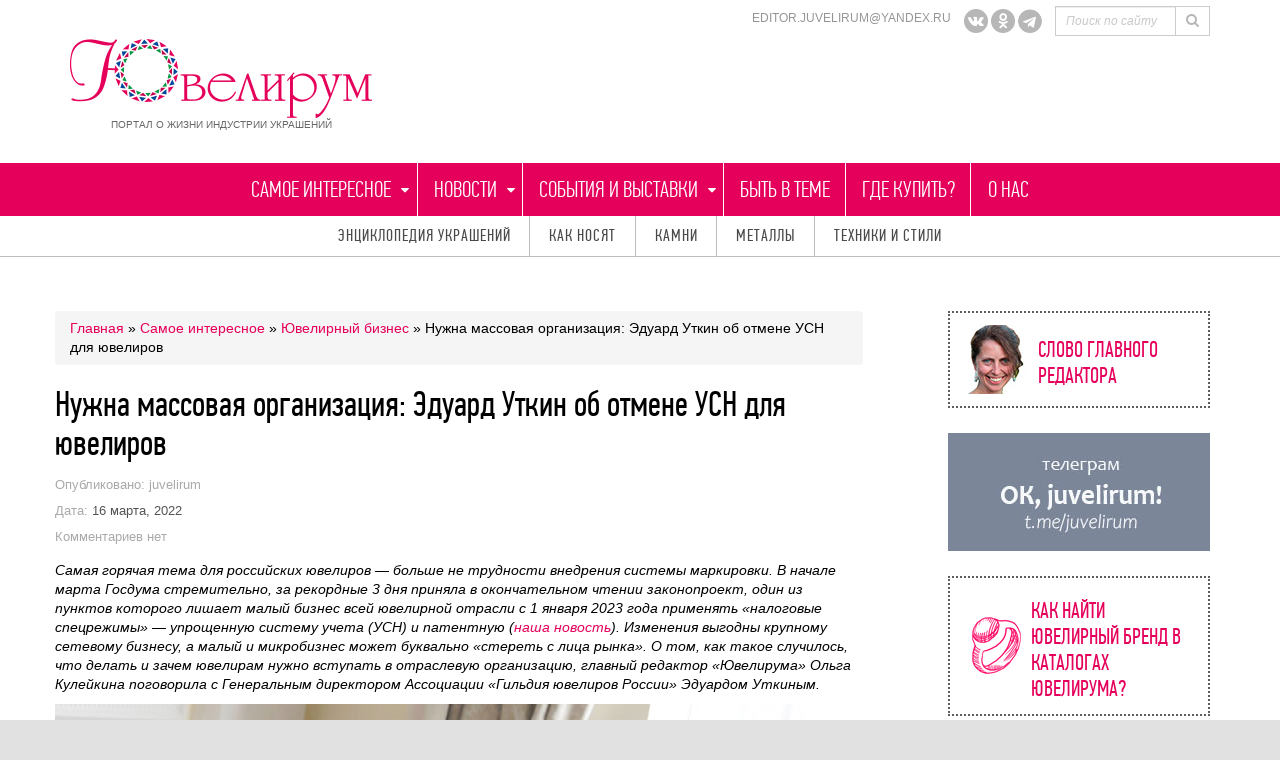

--- FILE ---
content_type: text/html; charset=UTF-8
request_url: https://juvelirum.ru/nuzhna-massovaya-organizatsiya-eduard-utkin-ob-otmene-usn-dlya-yuvelirov/
body_size: 37303
content:
<!DOCTYPE html>
<head lang="en">
    <meta charset="UTF-8">

    <title>Нужна массовая организация: Эдуард Уткин об отмене УСН для ювелиров | Ювелирум</title>
        <link rel="icon" href="http://juvelirum.ru/wp-content/uploads/2015/02/Juvelirum-logo-icon-small.png" type="image/x-icon" />
	<link rel="prefetch" href="https://juvelirum.ru">
	<link rel="prerender" href="https://juvelirum.ru">
<!--iOS/android/handheld specific -->	
<link rel="apple-touch-icon" href="/apple-touch-icon.png" />
<link rel="apple-touch-icon" sizes="57x57" href="/apple-touch-icon-57x57.png" />
<link rel="apple-touch-icon" sizes="72x72" href="/apple-touch-icon-72x72.png" />
<link rel="apple-touch-icon" sizes="76x76" href="/apple-touch-icon-76x76.png" />
<link rel="apple-touch-icon" sizes="114x114" href="/apple-touch-icon-114x114.png" />
<link rel="apple-touch-icon" sizes="120x120" href="/apple-touch-icon-120x120.png" />
<link rel="apple-touch-icon" sizes="144x144" href="/apple-touch-icon-144x144.png" />
<link rel="apple-touch-icon" sizes="152x152" href="/apple-touch-icon-152x152.png" />
<meta name="viewport" content="width=device-width, initial-scale=1.0">
<meta name="apple-mobile-web-app-capable" content="yes">
<meta name="apple-mobile-web-app-status-bar-style" content="black">
    <link rel="pingback" href="/xmlrpc.php" />

    <meta http-equiv="X-UA-Compatible" content="IE=edge">
    <meta name="viewport" content="width=device-width, minimum-scale=1.0, maximum-scale=1.0, user-scalable=false, initial-scale=1.0">

    <link href="/favicon.ico" rel="shortcut icon">
    <link href="/wp-content/themes/juvelirum/img/apple-touch-icon-114x114-precomposed.png" rel="apple-touch-icon-precomposed" sizes="114x114">
    <link href="/wp-content/themes/juvelirum/img/apple-touch-icon-72x72-precomposed.png" rel="apple-touch-icon-precomposed" sizes="72x72">
    <link href="/wp-content/themes/juvelirum/img/apple-touch-icon-57x57-precomposed.png" rel="apple-touch-icon-precomposed">
	
		<!-- All in One SEO 4.9.3 - aioseo.com -->
	<meta name="description" content="Самая горячая тема для российских ювелиров - больше не трудности внедрения системы маркировки. В начале марта Госдума стремительно, за рекордные 3 дня приняла в окончательном чтении законопроект, один из пунктов которого лишает малый бизнес всей ювелирной отрасли с 1 января 2023 года применять &quot;налоговые спецрежимы&quot; - упрощенную систему учета (УСН) и патентную (наша новость). Изменения" />
	<meta name="robots" content="max-image-preview:large" />
	<meta name="author" content="juvelirum"/>
	<meta name="keywords" content="бизнес/бренд/развитие,как устроено" />
	<link rel="canonical" href="https://juvelirum.ru/nuzhna-massovaya-organizatsiya-eduard-utkin-ob-otmene-usn-dlya-yuvelirov/" />
	<meta name="generator" content="All in One SEO (AIOSEO) 4.9.3" />
		<meta property="og:locale" content="ru_RU" />
		<meta property="og:site_name" content="Ювелирум | Ювелирный портал" />
		<meta property="og:type" content="article" />
		<meta property="og:title" content="Нужна массовая организация: Эдуард Уткин об отмене УСН для ювелиров | Ювелирум" />
		<meta property="og:description" content="Самая горячая тема для российских ювелиров - больше не трудности внедрения системы маркировки. В начале марта Госдума стремительно, за рекордные 3 дня приняла в окончательном чтении законопроект, один из пунктов которого лишает малый бизнес всей ювелирной отрасли с 1 января 2023 года применять &quot;налоговые спецрежимы&quot; - упрощенную систему учета (УСН) и патентную (наша новость). Изменения" />
		<meta property="og:url" content="https://juvelirum.ru/nuzhna-massovaya-organizatsiya-eduard-utkin-ob-otmene-usn-dlya-yuvelirov/" />
		<meta property="article:published_time" content="2022-03-16T19:57:34+00:00" />
		<meta property="article:modified_time" content="2022-03-16T20:09:33+00:00" />
		<meta name="twitter:card" content="summary" />
		<meta name="twitter:title" content="Нужна массовая организация: Эдуард Уткин об отмене УСН для ювелиров | Ювелирум" />
		<meta name="twitter:description" content="Самая горячая тема для российских ювелиров - больше не трудности внедрения системы маркировки. В начале марта Госдума стремительно, за рекордные 3 дня приняла в окончательном чтении законопроект, один из пунктов которого лишает малый бизнес всей ювелирной отрасли с 1 января 2023 года применять &quot;налоговые спецрежимы&quot; - упрощенную систему учета (УСН) и патентную (наша новость). Изменения" />
		<script type="application/ld+json" class="aioseo-schema">
			{"@context":"https:\/\/schema.org","@graph":[{"@type":"Article","@id":"https:\/\/juvelirum.ru\/nuzhna-massovaya-organizatsiya-eduard-utkin-ob-otmene-usn-dlya-yuvelirov\/#article","name":"\u041d\u0443\u0436\u043d\u0430 \u043c\u0430\u0441\u0441\u043e\u0432\u0430\u044f \u043e\u0440\u0433\u0430\u043d\u0438\u0437\u0430\u0446\u0438\u044f: \u042d\u0434\u0443\u0430\u0440\u0434 \u0423\u0442\u043a\u0438\u043d \u043e\u0431 \u043e\u0442\u043c\u0435\u043d\u0435 \u0423\u0421\u041d \u0434\u043b\u044f \u044e\u0432\u0435\u043b\u0438\u0440\u043e\u0432 | \u042e\u0432\u0435\u043b\u0438\u0440\u0443\u043c","headline":"\u041d\u0443\u0436\u043d\u0430 \u043c\u0430\u0441\u0441\u043e\u0432\u0430\u044f \u043e\u0440\u0433\u0430\u043d\u0438\u0437\u0430\u0446\u0438\u044f: \u042d\u0434\u0443\u0430\u0440\u0434 \u0423\u0442\u043a\u0438\u043d \u043e\u0431 \u043e\u0442\u043c\u0435\u043d\u0435 \u0423\u0421\u041d \u0434\u043b\u044f \u044e\u0432\u0435\u043b\u0438\u0440\u043e\u0432","author":{"@id":"https:\/\/juvelirum.ru\/author\/admin\/#author"},"publisher":{"@id":"https:\/\/juvelirum.ru\/#organization"},"image":{"@type":"ImageObject","url":"https:\/\/juvelirum.ru\/wp-content\/uploads\/2022\/03\/Min-2.jpg","width":293,"height":233},"datePublished":"2022-03-16T22:57:34+03:00","dateModified":"2022-03-16T23:09:33+03:00","inLanguage":"ru-RU","mainEntityOfPage":{"@id":"https:\/\/juvelirum.ru\/nuzhna-massovaya-organizatsiya-eduard-utkin-ob-otmene-usn-dlya-yuvelirov\/#webpage"},"isPartOf":{"@id":"https:\/\/juvelirum.ru\/nuzhna-massovaya-organizatsiya-eduard-utkin-ob-otmene-usn-dlya-yuvelirov\/#webpage"},"articleSection":"\u042e\u0432\u0435\u043b\u0438\u0440\u043d\u044b\u0439 \u0431\u0438\u0437\u043d\u0435\u0441, \u0411\u0418\u0417\u041d\u0415\u0421\/\u0411\u0420\u0415\u041d\u0414\/\u0420\u0410\u0417\u0412\u0418\u0422\u0418\u0415, \u041a\u0410\u041a \u0423\u0421\u0422\u0420\u041e\u0415\u041d\u041e"},{"@type":"BreadcrumbList","@id":"https:\/\/juvelirum.ru\/nuzhna-massovaya-organizatsiya-eduard-utkin-ob-otmene-usn-dlya-yuvelirov\/#breadcrumblist","itemListElement":[{"@type":"ListItem","@id":"https:\/\/juvelirum.ru#listItem","position":1,"name":"\u0413\u043b\u0430\u0432\u043d\u0430\u044f","item":"https:\/\/juvelirum.ru","nextItem":{"@type":"ListItem","@id":"https:\/\/juvelirum.ru\/samoe-interesnoe\/#listItem","name":"\u0421\u0430\u043c\u043e\u0435 \u0438\u043d\u0442\u0435\u0440\u0435\u0441\u043d\u043e\u0435"}},{"@type":"ListItem","@id":"https:\/\/juvelirum.ru\/samoe-interesnoe\/#listItem","position":2,"name":"\u0421\u0430\u043c\u043e\u0435 \u0438\u043d\u0442\u0435\u0440\u0435\u0441\u043d\u043e\u0435","item":"https:\/\/juvelirum.ru\/samoe-interesnoe\/","nextItem":{"@type":"ListItem","@id":"https:\/\/juvelirum.ru\/samoe-interesnoe\/yuvelirnyj-insajd\/#listItem","name":"\u042e\u0432\u0435\u043b\u0438\u0440\u043d\u044b\u0439 \u0431\u0438\u0437\u043d\u0435\u0441"},"previousItem":{"@type":"ListItem","@id":"https:\/\/juvelirum.ru#listItem","name":"\u0413\u043b\u0430\u0432\u043d\u0430\u044f"}},{"@type":"ListItem","@id":"https:\/\/juvelirum.ru\/samoe-interesnoe\/yuvelirnyj-insajd\/#listItem","position":3,"name":"\u042e\u0432\u0435\u043b\u0438\u0440\u043d\u044b\u0439 \u0431\u0438\u0437\u043d\u0435\u0441","item":"https:\/\/juvelirum.ru\/samoe-interesnoe\/yuvelirnyj-insajd\/","nextItem":{"@type":"ListItem","@id":"https:\/\/juvelirum.ru\/nuzhna-massovaya-organizatsiya-eduard-utkin-ob-otmene-usn-dlya-yuvelirov\/#listItem","name":"\u041d\u0443\u0436\u043d\u0430 \u043c\u0430\u0441\u0441\u043e\u0432\u0430\u044f \u043e\u0440\u0433\u0430\u043d\u0438\u0437\u0430\u0446\u0438\u044f: \u042d\u0434\u0443\u0430\u0440\u0434 \u0423\u0442\u043a\u0438\u043d \u043e\u0431 \u043e\u0442\u043c\u0435\u043d\u0435 \u0423\u0421\u041d \u0434\u043b\u044f \u044e\u0432\u0435\u043b\u0438\u0440\u043e\u0432"},"previousItem":{"@type":"ListItem","@id":"https:\/\/juvelirum.ru\/samoe-interesnoe\/#listItem","name":"\u0421\u0430\u043c\u043e\u0435 \u0438\u043d\u0442\u0435\u0440\u0435\u0441\u043d\u043e\u0435"}},{"@type":"ListItem","@id":"https:\/\/juvelirum.ru\/nuzhna-massovaya-organizatsiya-eduard-utkin-ob-otmene-usn-dlya-yuvelirov\/#listItem","position":4,"name":"\u041d\u0443\u0436\u043d\u0430 \u043c\u0430\u0441\u0441\u043e\u0432\u0430\u044f \u043e\u0440\u0433\u0430\u043d\u0438\u0437\u0430\u0446\u0438\u044f: \u042d\u0434\u0443\u0430\u0440\u0434 \u0423\u0442\u043a\u0438\u043d \u043e\u0431 \u043e\u0442\u043c\u0435\u043d\u0435 \u0423\u0421\u041d \u0434\u043b\u044f \u044e\u0432\u0435\u043b\u0438\u0440\u043e\u0432","previousItem":{"@type":"ListItem","@id":"https:\/\/juvelirum.ru\/samoe-interesnoe\/yuvelirnyj-insajd\/#listItem","name":"\u042e\u0432\u0435\u043b\u0438\u0440\u043d\u044b\u0439 \u0431\u0438\u0437\u043d\u0435\u0441"}}]},{"@type":"Organization","@id":"https:\/\/juvelirum.ru\/#organization","name":"\u041f\u043e\u0440\u0442\u0430\u043b \u042e\u0432\u0435\u043b\u0438\u0440\u0443\u043c","description":"\u042e\u0432\u0435\u043b\u0438\u0440\u043d\u044b\u0439 \u043f\u043e\u0440\u0442\u0430\u043b","url":"https:\/\/juvelirum.ru\/","logo":{"@type":"ImageObject","url":"https:\/\/juvelirum.ru\/wp-content\/uploads\/2020\/12\/640h400-jpg.jpg","@id":"https:\/\/juvelirum.ru\/nuzhna-massovaya-organizatsiya-eduard-utkin-ob-otmene-usn-dlya-yuvelirov\/#organizationLogo","width":640,"height":299},"image":{"@id":"https:\/\/juvelirum.ru\/nuzhna-massovaya-organizatsiya-eduard-utkin-ob-otmene-usn-dlya-yuvelirov\/#organizationLogo"}},{"@type":"Person","@id":"https:\/\/juvelirum.ru\/author\/admin\/#author","url":"https:\/\/juvelirum.ru\/author\/admin\/","name":"juvelirum","image":{"@type":"ImageObject","@id":"https:\/\/juvelirum.ru\/nuzhna-massovaya-organizatsiya-eduard-utkin-ob-otmene-usn-dlya-yuvelirov\/#authorImage","url":"https:\/\/secure.gravatar.com\/avatar\/5f8716b555aeb4d819afcc9e77b087d44226edebdd43f39e44220ae6ea59727b?s=96&d=mm&r=g","width":96,"height":96,"caption":"juvelirum"}},{"@type":"WebPage","@id":"https:\/\/juvelirum.ru\/nuzhna-massovaya-organizatsiya-eduard-utkin-ob-otmene-usn-dlya-yuvelirov\/#webpage","url":"https:\/\/juvelirum.ru\/nuzhna-massovaya-organizatsiya-eduard-utkin-ob-otmene-usn-dlya-yuvelirov\/","name":"\u041d\u0443\u0436\u043d\u0430 \u043c\u0430\u0441\u0441\u043e\u0432\u0430\u044f \u043e\u0440\u0433\u0430\u043d\u0438\u0437\u0430\u0446\u0438\u044f: \u042d\u0434\u0443\u0430\u0440\u0434 \u0423\u0442\u043a\u0438\u043d \u043e\u0431 \u043e\u0442\u043c\u0435\u043d\u0435 \u0423\u0421\u041d \u0434\u043b\u044f \u044e\u0432\u0435\u043b\u0438\u0440\u043e\u0432 | \u042e\u0432\u0435\u043b\u0438\u0440\u0443\u043c","description":"\u0421\u0430\u043c\u0430\u044f \u0433\u043e\u0440\u044f\u0447\u0430\u044f \u0442\u0435\u043c\u0430 \u0434\u043b\u044f \u0440\u043e\u0441\u0441\u0438\u0439\u0441\u043a\u0438\u0445 \u044e\u0432\u0435\u043b\u0438\u0440\u043e\u0432 - \u0431\u043e\u043b\u044c\u0448\u0435 \u043d\u0435 \u0442\u0440\u0443\u0434\u043d\u043e\u0441\u0442\u0438 \u0432\u043d\u0435\u0434\u0440\u0435\u043d\u0438\u044f \u0441\u0438\u0441\u0442\u0435\u043c\u044b \u043c\u0430\u0440\u043a\u0438\u0440\u043e\u0432\u043a\u0438. \u0412 \u043d\u0430\u0447\u0430\u043b\u0435 \u043c\u0430\u0440\u0442\u0430 \u0413\u043e\u0441\u0434\u0443\u043c\u0430 \u0441\u0442\u0440\u0435\u043c\u0438\u0442\u0435\u043b\u044c\u043d\u043e, \u0437\u0430 \u0440\u0435\u043a\u043e\u0440\u0434\u043d\u044b\u0435 3 \u0434\u043d\u044f \u043f\u0440\u0438\u043d\u044f\u043b\u0430 \u0432 \u043e\u043a\u043e\u043d\u0447\u0430\u0442\u0435\u043b\u044c\u043d\u043e\u043c \u0447\u0442\u0435\u043d\u0438\u0438 \u0437\u0430\u043a\u043e\u043d\u043e\u043f\u0440\u043e\u0435\u043a\u0442, \u043e\u0434\u0438\u043d \u0438\u0437 \u043f\u0443\u043d\u043a\u0442\u043e\u0432 \u043a\u043e\u0442\u043e\u0440\u043e\u0433\u043e \u043b\u0438\u0448\u0430\u0435\u0442 \u043c\u0430\u043b\u044b\u0439 \u0431\u0438\u0437\u043d\u0435\u0441 \u0432\u0441\u0435\u0439 \u044e\u0432\u0435\u043b\u0438\u0440\u043d\u043e\u0439 \u043e\u0442\u0440\u0430\u0441\u043b\u0438 \u0441 1 \u044f\u043d\u0432\u0430\u0440\u044f 2023 \u0433\u043e\u0434\u0430 \u043f\u0440\u0438\u043c\u0435\u043d\u044f\u0442\u044c \"\u043d\u0430\u043b\u043e\u0433\u043e\u0432\u044b\u0435 \u0441\u043f\u0435\u0446\u0440\u0435\u0436\u0438\u043c\u044b\" - \u0443\u043f\u0440\u043e\u0449\u0435\u043d\u043d\u0443\u044e \u0441\u0438\u0441\u0442\u0435\u043c\u0443 \u0443\u0447\u0435\u0442\u0430 (\u0423\u0421\u041d) \u0438 \u043f\u0430\u0442\u0435\u043d\u0442\u043d\u0443\u044e (\u043d\u0430\u0448\u0430 \u043d\u043e\u0432\u043e\u0441\u0442\u044c). \u0418\u0437\u043c\u0435\u043d\u0435\u043d\u0438\u044f","inLanguage":"ru-RU","isPartOf":{"@id":"https:\/\/juvelirum.ru\/#website"},"breadcrumb":{"@id":"https:\/\/juvelirum.ru\/nuzhna-massovaya-organizatsiya-eduard-utkin-ob-otmene-usn-dlya-yuvelirov\/#breadcrumblist"},"author":{"@id":"https:\/\/juvelirum.ru\/author\/admin\/#author"},"creator":{"@id":"https:\/\/juvelirum.ru\/author\/admin\/#author"},"image":{"@type":"ImageObject","url":"https:\/\/juvelirum.ru\/wp-content\/uploads\/2022\/03\/Min-2.jpg","@id":"https:\/\/juvelirum.ru\/nuzhna-massovaya-organizatsiya-eduard-utkin-ob-otmene-usn-dlya-yuvelirov\/#mainImage","width":293,"height":233},"primaryImageOfPage":{"@id":"https:\/\/juvelirum.ru\/nuzhna-massovaya-organizatsiya-eduard-utkin-ob-otmene-usn-dlya-yuvelirov\/#mainImage"},"datePublished":"2022-03-16T22:57:34+03:00","dateModified":"2022-03-16T23:09:33+03:00"},{"@type":"WebSite","@id":"https:\/\/juvelirum.ru\/#website","url":"https:\/\/juvelirum.ru\/","name":"\u042e\u0432\u0435\u043b\u0438\u0440\u0443\u043c","description":"\u042e\u0432\u0435\u043b\u0438\u0440\u043d\u044b\u0439 \u043f\u043e\u0440\u0442\u0430\u043b","inLanguage":"ru-RU","publisher":{"@id":"https:\/\/juvelirum.ru\/#organization"}}]}
		</script>
		<!-- All in One SEO -->

<link rel='dns-prefetch' href='//vk.com' />
<link rel="alternate" type="application/rss+xml" title="Ювелирум &raquo; Лента" href="https://juvelirum.ru/feed/" />
<link rel="alternate" type="application/rss+xml" title="Ювелирум &raquo; Лента комментариев" href="https://juvelirum.ru/comments/feed/" />
<link rel="alternate" type="application/rss+xml" title="Ювелирум &raquo; Лента комментариев к &laquo;Нужна массовая организация: Эдуард Уткин об отмене УСН для ювелиров&raquo;" href="https://juvelirum.ru/nuzhna-massovaya-organizatsiya-eduard-utkin-ob-otmene-usn-dlya-yuvelirov/feed/" />
<link rel="alternate" title="oEmbed (JSON)" type="application/json+oembed" href="https://juvelirum.ru/wp-json/oembed/1.0/embed?url=https%3A%2F%2Fjuvelirum.ru%2Fnuzhna-massovaya-organizatsiya-eduard-utkin-ob-otmene-usn-dlya-yuvelirov%2F" />
<link rel="alternate" title="oEmbed (XML)" type="text/xml+oembed" href="https://juvelirum.ru/wp-json/oembed/1.0/embed?url=https%3A%2F%2Fjuvelirum.ru%2Fnuzhna-massovaya-organizatsiya-eduard-utkin-ob-otmene-usn-dlya-yuvelirov%2F&#038;format=xml" />
<style id='wp-img-auto-sizes-contain-inline-css' type='text/css'>
img:is([sizes=auto i],[sizes^="auto," i]){contain-intrinsic-size:3000px 1500px}
/*# sourceURL=wp-img-auto-sizes-contain-inline-css */
</style>
<style id='wp-emoji-styles-inline-css' type='text/css'>

	img.wp-smiley, img.emoji {
		display: inline !important;
		border: none !important;
		box-shadow: none !important;
		height: 1em !important;
		width: 1em !important;
		margin: 0 0.07em !important;
		vertical-align: -0.1em !important;
		background: none !important;
		padding: 0 !important;
	}
/*# sourceURL=wp-emoji-styles-inline-css */
</style>
<style id='wp-block-library-inline-css' type='text/css'>
:root{--wp-block-synced-color:#7a00df;--wp-block-synced-color--rgb:122,0,223;--wp-bound-block-color:var(--wp-block-synced-color);--wp-editor-canvas-background:#ddd;--wp-admin-theme-color:#007cba;--wp-admin-theme-color--rgb:0,124,186;--wp-admin-theme-color-darker-10:#006ba1;--wp-admin-theme-color-darker-10--rgb:0,107,160.5;--wp-admin-theme-color-darker-20:#005a87;--wp-admin-theme-color-darker-20--rgb:0,90,135;--wp-admin-border-width-focus:2px}@media (min-resolution:192dpi){:root{--wp-admin-border-width-focus:1.5px}}.wp-element-button{cursor:pointer}:root .has-very-light-gray-background-color{background-color:#eee}:root .has-very-dark-gray-background-color{background-color:#313131}:root .has-very-light-gray-color{color:#eee}:root .has-very-dark-gray-color{color:#313131}:root .has-vivid-green-cyan-to-vivid-cyan-blue-gradient-background{background:linear-gradient(135deg,#00d084,#0693e3)}:root .has-purple-crush-gradient-background{background:linear-gradient(135deg,#34e2e4,#4721fb 50%,#ab1dfe)}:root .has-hazy-dawn-gradient-background{background:linear-gradient(135deg,#faaca8,#dad0ec)}:root .has-subdued-olive-gradient-background{background:linear-gradient(135deg,#fafae1,#67a671)}:root .has-atomic-cream-gradient-background{background:linear-gradient(135deg,#fdd79a,#004a59)}:root .has-nightshade-gradient-background{background:linear-gradient(135deg,#330968,#31cdcf)}:root .has-midnight-gradient-background{background:linear-gradient(135deg,#020381,#2874fc)}:root{--wp--preset--font-size--normal:16px;--wp--preset--font-size--huge:42px}.has-regular-font-size{font-size:1em}.has-larger-font-size{font-size:2.625em}.has-normal-font-size{font-size:var(--wp--preset--font-size--normal)}.has-huge-font-size{font-size:var(--wp--preset--font-size--huge)}.has-text-align-center{text-align:center}.has-text-align-left{text-align:left}.has-text-align-right{text-align:right}.has-fit-text{white-space:nowrap!important}#end-resizable-editor-section{display:none}.aligncenter{clear:both}.items-justified-left{justify-content:flex-start}.items-justified-center{justify-content:center}.items-justified-right{justify-content:flex-end}.items-justified-space-between{justify-content:space-between}.screen-reader-text{border:0;clip-path:inset(50%);height:1px;margin:-1px;overflow:hidden;padding:0;position:absolute;width:1px;word-wrap:normal!important}.screen-reader-text:focus{background-color:#ddd;clip-path:none;color:#444;display:block;font-size:1em;height:auto;left:5px;line-height:normal;padding:15px 23px 14px;text-decoration:none;top:5px;width:auto;z-index:100000}html :where(.has-border-color){border-style:solid}html :where([style*=border-top-color]){border-top-style:solid}html :where([style*=border-right-color]){border-right-style:solid}html :where([style*=border-bottom-color]){border-bottom-style:solid}html :where([style*=border-left-color]){border-left-style:solid}html :where([style*=border-width]){border-style:solid}html :where([style*=border-top-width]){border-top-style:solid}html :where([style*=border-right-width]){border-right-style:solid}html :where([style*=border-bottom-width]){border-bottom-style:solid}html :where([style*=border-left-width]){border-left-style:solid}html :where(img[class*=wp-image-]){height:auto;max-width:100%}:where(figure){margin:0 0 1em}html :where(.is-position-sticky){--wp-admin--admin-bar--position-offset:var(--wp-admin--admin-bar--height,0px)}@media screen and (max-width:600px){html :where(.is-position-sticky){--wp-admin--admin-bar--position-offset:0px}}

/*# sourceURL=wp-block-library-inline-css */
</style><style id='global-styles-inline-css' type='text/css'>
:root{--wp--preset--aspect-ratio--square: 1;--wp--preset--aspect-ratio--4-3: 4/3;--wp--preset--aspect-ratio--3-4: 3/4;--wp--preset--aspect-ratio--3-2: 3/2;--wp--preset--aspect-ratio--2-3: 2/3;--wp--preset--aspect-ratio--16-9: 16/9;--wp--preset--aspect-ratio--9-16: 9/16;--wp--preset--color--black: #000000;--wp--preset--color--cyan-bluish-gray: #abb8c3;--wp--preset--color--white: #ffffff;--wp--preset--color--pale-pink: #f78da7;--wp--preset--color--vivid-red: #cf2e2e;--wp--preset--color--luminous-vivid-orange: #ff6900;--wp--preset--color--luminous-vivid-amber: #fcb900;--wp--preset--color--light-green-cyan: #7bdcb5;--wp--preset--color--vivid-green-cyan: #00d084;--wp--preset--color--pale-cyan-blue: #8ed1fc;--wp--preset--color--vivid-cyan-blue: #0693e3;--wp--preset--color--vivid-purple: #9b51e0;--wp--preset--gradient--vivid-cyan-blue-to-vivid-purple: linear-gradient(135deg,rgb(6,147,227) 0%,rgb(155,81,224) 100%);--wp--preset--gradient--light-green-cyan-to-vivid-green-cyan: linear-gradient(135deg,rgb(122,220,180) 0%,rgb(0,208,130) 100%);--wp--preset--gradient--luminous-vivid-amber-to-luminous-vivid-orange: linear-gradient(135deg,rgb(252,185,0) 0%,rgb(255,105,0) 100%);--wp--preset--gradient--luminous-vivid-orange-to-vivid-red: linear-gradient(135deg,rgb(255,105,0) 0%,rgb(207,46,46) 100%);--wp--preset--gradient--very-light-gray-to-cyan-bluish-gray: linear-gradient(135deg,rgb(238,238,238) 0%,rgb(169,184,195) 100%);--wp--preset--gradient--cool-to-warm-spectrum: linear-gradient(135deg,rgb(74,234,220) 0%,rgb(151,120,209) 20%,rgb(207,42,186) 40%,rgb(238,44,130) 60%,rgb(251,105,98) 80%,rgb(254,248,76) 100%);--wp--preset--gradient--blush-light-purple: linear-gradient(135deg,rgb(255,206,236) 0%,rgb(152,150,240) 100%);--wp--preset--gradient--blush-bordeaux: linear-gradient(135deg,rgb(254,205,165) 0%,rgb(254,45,45) 50%,rgb(107,0,62) 100%);--wp--preset--gradient--luminous-dusk: linear-gradient(135deg,rgb(255,203,112) 0%,rgb(199,81,192) 50%,rgb(65,88,208) 100%);--wp--preset--gradient--pale-ocean: linear-gradient(135deg,rgb(255,245,203) 0%,rgb(182,227,212) 50%,rgb(51,167,181) 100%);--wp--preset--gradient--electric-grass: linear-gradient(135deg,rgb(202,248,128) 0%,rgb(113,206,126) 100%);--wp--preset--gradient--midnight: linear-gradient(135deg,rgb(2,3,129) 0%,rgb(40,116,252) 100%);--wp--preset--font-size--small: 13px;--wp--preset--font-size--medium: 20px;--wp--preset--font-size--large: 36px;--wp--preset--font-size--x-large: 42px;--wp--preset--spacing--20: 0.44rem;--wp--preset--spacing--30: 0.67rem;--wp--preset--spacing--40: 1rem;--wp--preset--spacing--50: 1.5rem;--wp--preset--spacing--60: 2.25rem;--wp--preset--spacing--70: 3.38rem;--wp--preset--spacing--80: 5.06rem;--wp--preset--shadow--natural: 6px 6px 9px rgba(0, 0, 0, 0.2);--wp--preset--shadow--deep: 12px 12px 50px rgba(0, 0, 0, 0.4);--wp--preset--shadow--sharp: 6px 6px 0px rgba(0, 0, 0, 0.2);--wp--preset--shadow--outlined: 6px 6px 0px -3px rgb(255, 255, 255), 6px 6px rgb(0, 0, 0);--wp--preset--shadow--crisp: 6px 6px 0px rgb(0, 0, 0);}:where(.is-layout-flex){gap: 0.5em;}:where(.is-layout-grid){gap: 0.5em;}body .is-layout-flex{display: flex;}.is-layout-flex{flex-wrap: wrap;align-items: center;}.is-layout-flex > :is(*, div){margin: 0;}body .is-layout-grid{display: grid;}.is-layout-grid > :is(*, div){margin: 0;}:where(.wp-block-columns.is-layout-flex){gap: 2em;}:where(.wp-block-columns.is-layout-grid){gap: 2em;}:where(.wp-block-post-template.is-layout-flex){gap: 1.25em;}:where(.wp-block-post-template.is-layout-grid){gap: 1.25em;}.has-black-color{color: var(--wp--preset--color--black) !important;}.has-cyan-bluish-gray-color{color: var(--wp--preset--color--cyan-bluish-gray) !important;}.has-white-color{color: var(--wp--preset--color--white) !important;}.has-pale-pink-color{color: var(--wp--preset--color--pale-pink) !important;}.has-vivid-red-color{color: var(--wp--preset--color--vivid-red) !important;}.has-luminous-vivid-orange-color{color: var(--wp--preset--color--luminous-vivid-orange) !important;}.has-luminous-vivid-amber-color{color: var(--wp--preset--color--luminous-vivid-amber) !important;}.has-light-green-cyan-color{color: var(--wp--preset--color--light-green-cyan) !important;}.has-vivid-green-cyan-color{color: var(--wp--preset--color--vivid-green-cyan) !important;}.has-pale-cyan-blue-color{color: var(--wp--preset--color--pale-cyan-blue) !important;}.has-vivid-cyan-blue-color{color: var(--wp--preset--color--vivid-cyan-blue) !important;}.has-vivid-purple-color{color: var(--wp--preset--color--vivid-purple) !important;}.has-black-background-color{background-color: var(--wp--preset--color--black) !important;}.has-cyan-bluish-gray-background-color{background-color: var(--wp--preset--color--cyan-bluish-gray) !important;}.has-white-background-color{background-color: var(--wp--preset--color--white) !important;}.has-pale-pink-background-color{background-color: var(--wp--preset--color--pale-pink) !important;}.has-vivid-red-background-color{background-color: var(--wp--preset--color--vivid-red) !important;}.has-luminous-vivid-orange-background-color{background-color: var(--wp--preset--color--luminous-vivid-orange) !important;}.has-luminous-vivid-amber-background-color{background-color: var(--wp--preset--color--luminous-vivid-amber) !important;}.has-light-green-cyan-background-color{background-color: var(--wp--preset--color--light-green-cyan) !important;}.has-vivid-green-cyan-background-color{background-color: var(--wp--preset--color--vivid-green-cyan) !important;}.has-pale-cyan-blue-background-color{background-color: var(--wp--preset--color--pale-cyan-blue) !important;}.has-vivid-cyan-blue-background-color{background-color: var(--wp--preset--color--vivid-cyan-blue) !important;}.has-vivid-purple-background-color{background-color: var(--wp--preset--color--vivid-purple) !important;}.has-black-border-color{border-color: var(--wp--preset--color--black) !important;}.has-cyan-bluish-gray-border-color{border-color: var(--wp--preset--color--cyan-bluish-gray) !important;}.has-white-border-color{border-color: var(--wp--preset--color--white) !important;}.has-pale-pink-border-color{border-color: var(--wp--preset--color--pale-pink) !important;}.has-vivid-red-border-color{border-color: var(--wp--preset--color--vivid-red) !important;}.has-luminous-vivid-orange-border-color{border-color: var(--wp--preset--color--luminous-vivid-orange) !important;}.has-luminous-vivid-amber-border-color{border-color: var(--wp--preset--color--luminous-vivid-amber) !important;}.has-light-green-cyan-border-color{border-color: var(--wp--preset--color--light-green-cyan) !important;}.has-vivid-green-cyan-border-color{border-color: var(--wp--preset--color--vivid-green-cyan) !important;}.has-pale-cyan-blue-border-color{border-color: var(--wp--preset--color--pale-cyan-blue) !important;}.has-vivid-cyan-blue-border-color{border-color: var(--wp--preset--color--vivid-cyan-blue) !important;}.has-vivid-purple-border-color{border-color: var(--wp--preset--color--vivid-purple) !important;}.has-vivid-cyan-blue-to-vivid-purple-gradient-background{background: var(--wp--preset--gradient--vivid-cyan-blue-to-vivid-purple) !important;}.has-light-green-cyan-to-vivid-green-cyan-gradient-background{background: var(--wp--preset--gradient--light-green-cyan-to-vivid-green-cyan) !important;}.has-luminous-vivid-amber-to-luminous-vivid-orange-gradient-background{background: var(--wp--preset--gradient--luminous-vivid-amber-to-luminous-vivid-orange) !important;}.has-luminous-vivid-orange-to-vivid-red-gradient-background{background: var(--wp--preset--gradient--luminous-vivid-orange-to-vivid-red) !important;}.has-very-light-gray-to-cyan-bluish-gray-gradient-background{background: var(--wp--preset--gradient--very-light-gray-to-cyan-bluish-gray) !important;}.has-cool-to-warm-spectrum-gradient-background{background: var(--wp--preset--gradient--cool-to-warm-spectrum) !important;}.has-blush-light-purple-gradient-background{background: var(--wp--preset--gradient--blush-light-purple) !important;}.has-blush-bordeaux-gradient-background{background: var(--wp--preset--gradient--blush-bordeaux) !important;}.has-luminous-dusk-gradient-background{background: var(--wp--preset--gradient--luminous-dusk) !important;}.has-pale-ocean-gradient-background{background: var(--wp--preset--gradient--pale-ocean) !important;}.has-electric-grass-gradient-background{background: var(--wp--preset--gradient--electric-grass) !important;}.has-midnight-gradient-background{background: var(--wp--preset--gradient--midnight) !important;}.has-small-font-size{font-size: var(--wp--preset--font-size--small) !important;}.has-medium-font-size{font-size: var(--wp--preset--font-size--medium) !important;}.has-large-font-size{font-size: var(--wp--preset--font-size--large) !important;}.has-x-large-font-size{font-size: var(--wp--preset--font-size--x-large) !important;}
/*# sourceURL=global-styles-inline-css */
</style>

<style id='classic-theme-styles-inline-css' type='text/css'>
/*! This file is auto-generated */
.wp-block-button__link{color:#fff;background-color:#32373c;border-radius:9999px;box-shadow:none;text-decoration:none;padding:calc(.667em + 2px) calc(1.333em + 2px);font-size:1.125em}.wp-block-file__button{background:#32373c;color:#fff;text-decoration:none}
/*# sourceURL=/wp-includes/css/classic-themes.min.css */
</style>
<link rel='stylesheet' id='cptch_stylesheet-css' href='https://juvelirum.ru/wp-content/plugins/captcha/css/front_end_style.css?ver=4.4.5' type='text/css' media='all' />
<link rel='stylesheet' id='dashicons-css' href='https://juvelirum.ru/wp-includes/css/dashicons.min.css?ver=cbd36aa0bce621afac73cf10dc814f38' type='text/css' media='all' />
<link rel='stylesheet' id='cptch_desktop_style-css' href='https://juvelirum.ru/wp-content/plugins/captcha/css/desktop_style.css?ver=4.4.5' type='text/css' media='all' />
<link rel='stylesheet' id='socicon-css' href='https://juvelirum.ru/wp-content/themes/juvelirum/css/socicon.css?ver=cbd36aa0bce621afac73cf10dc814f38' type='text/css' media='all' />
<link rel='stylesheet' id='bootstrap-css' href='https://juvelirum.ru/wp-content/themes/juvelirum/css/bootstrap.min.css?ver=cbd36aa0bce621afac73cf10dc814f38' type='text/css' media='all' />
<link rel='stylesheet' id='font-awesome-css' href='https://juvelirum.ru/wp-content/themes/juvelirum/css/font-awesome.min.css?ver=cbd36aa0bce621afac73cf10dc814f38' type='text/css' media='all' />
<link rel='stylesheet' id='bxslider-css' href='https://juvelirum.ru/wp-content/themes/juvelirum/css/jquery.bxslider.css?ver=cbd36aa0bce621afac73cf10dc814f38' type='text/css' media='all' />
<link rel='stylesheet' id='juvelirum-css' href='https://juvelirum.ru/wp-content/themes/juvelirum/style.css?ver=123123' type='text/css' media='all' />
<link rel='stylesheet' id='prettyPhoto-css' href='https://juvelirum.ru/wp-content/themes/juvelirum/css/prettyPhoto.css?ver=cbd36aa0bce621afac73cf10dc814f38' type='text/css' media='all' />
<link rel='stylesheet' id='heateor_sss_frontend_css-css' href='https://juvelirum.ru/wp-content/plugins/sassy-social-share/public/css/sassy-social-share-public.css?ver=3.3.79' type='text/css' media='all' />
<style id='heateor_sss_frontend_css-inline-css' type='text/css'>
.heateor_sss_button_instagram span.heateor_sss_svg,a.heateor_sss_instagram span.heateor_sss_svg{background:radial-gradient(circle at 30% 107%,#fdf497 0,#fdf497 5%,#fd5949 45%,#d6249f 60%,#285aeb 90%)}.heateor_sss_horizontal_sharing .heateor_sss_svg,.heateor_sss_standard_follow_icons_container .heateor_sss_svg{color:#fff;border-width:0px;border-style:solid;border-color:transparent}.heateor_sss_horizontal_sharing .heateorSssTCBackground{color:#666}.heateor_sss_horizontal_sharing span.heateor_sss_svg:hover,.heateor_sss_standard_follow_icons_container span.heateor_sss_svg:hover{border-color:transparent;}.heateor_sss_vertical_sharing span.heateor_sss_svg,.heateor_sss_floating_follow_icons_container span.heateor_sss_svg{color:#fff;border-width:0px;border-style:solid;border-color:transparent;}.heateor_sss_vertical_sharing .heateorSssTCBackground{color:#666;}.heateor_sss_vertical_sharing span.heateor_sss_svg:hover,.heateor_sss_floating_follow_icons_container span.heateor_sss_svg:hover{border-color:transparent;}@media screen and (max-width:783px) {.heateor_sss_vertical_sharing{display:none!important}}
/*# sourceURL=heateor_sss_frontend_css-inline-css */
</style>
<link rel='stylesheet' id='tablepress-default-css' href='https://juvelirum.ru/wp-content/plugins/tablepress/css/build/default.css?ver=3.2.6' type='text/css' media='all' />
<link rel="https://api.w.org/" href="https://juvelirum.ru/wp-json/" /><link rel="alternate" title="JSON" type="application/json" href="https://juvelirum.ru/wp-json/wp/v2/posts/37273" /><link rel="EditURI" type="application/rsd+xml" title="RSD" href="https://juvelirum.ru/xmlrpc.php?rsd" />

<link rel='shortlink' href='https://juvelirum.ru/?p=37273' />
    <!-- HTML5 shim and Respond.js for IE8 support of HTML5 elements and media queries -->
    <!--[if lt IE 9]>
        <script src="js/html5shiv.min.js"></script>
        <script src="js/respond.min.js"></script>
    <![endif]-->
    <!--[if lte IE 7]>
    <script type="text/javascript">location.replace('/update-browser/');</script>
    <noscript><meta http-equiv="refresh" content="0; url=/update-browser/"></noscript>
    <meta name="google-site-verification" content="bGAm8ujK9xBcfgWqtvm3UA5v3m0V-jQeZT9iG46PMyE" />
    <![endif]-->
</head>

<body id ="blog" class="wp-singular post-template-default single single-post postid-37273 single-format-standard wp-theme-juvelirum main cat-103-id">
        <div class="wrapper">
        <div class="wrapper-in">
            <header class="header">
                <div class="container">
                    <div class="row">

                        <!-- LOGO -->
                        <div class="col-sm-4 logo-box">
                            <a href="/" title="Juvelirum" class="logo">
                                <img src="/wp-content/themes/juvelirum/img/logo.png" alt="Juvelirum" class="img-responsive">
                                <span>Портал о жизни индустрии украшений</span>
                            </a>
                        </div>
                        <!-- /LOGO -->

                        <!-- Top Block -->
                        <div class="col-sm-8 top-block">
                            <div class="top">
                                <div class="top-item">
                                    <!-- Mailto -->
                                    <a href="mailto:editor.juvelirum@yandex.ru" title="editor.juvelirum@yandex.ru" class="mail">editor.juvelirum@yandex.ru</a>
                                    <br class="visible-xs-inline visible-sm-inline">
                                </div>
                                <div class="top-item">

                                    <!-- Menu Toggle -->
                                    <div class="menu-toggle pull-right visible-xs">
                                        <span class="fa fa-bars"></span>
                                    </div>

                                    <!-- Top Social Buttons -->
                                    <div class="top-social-buttons">
                                        <a href="https://vk.com/juvelirum" title="ВКонтакте" rel="nofollow"><span class="fa fa-vk"></span></a>
                                        <a href="https://ok.ru/juvelirum" title="Odnoklassniki" rel="nofollow"><span class="fa fa-odnoklassniki"></span></a>
                                        <a href="https://t.me/juvelirum" title="Telegram" rel="nofollow"><span class="fa fa-telegram"></span></a>
                                    </div>
                                    <br class="visible-xs-inline visible-sm-inline">
                                    <!-- Search Form -->
<form action="https://juvelirum.ru/" method="get" enctype="application/x-www-form-urlencoded" class="form-inline top-search-form">
    <div class="input-group">
        <input required aria-labelledby="search-label" oninvalid="this.setCustomValidity('Пожалуйста, задайте поисковый запрос.')" class="form-control input-sm" type="text" placeholder="Поиск по сайту" name="s">
    <span class="input-group-btn">
        <button type="submit" class="btn btn-default btn-sm">
            <span class="fa fa-search"></span>
        </button>
    </span>
    </div>
</form>
<!-- /Search Form -->                                </div>
                            </div>
                            <div class="top-banner text-right">
                                                                                            </div>
                        </div>
                        <!-- /Top Block -->
                    </div>
                </div>
            </header>

            <!-- Menus Block -->
            <div class="menu-block">
                <div class="menu-primary">
                    <div class="container">

                        <!-- Primary Menu -->
                            								<ul id="menu-verhnee-menyu" class="menu-primary-list"><li id="menu-item-19385" class="menu-item menu-item-type-taxonomy menu-item-object-category current-post-ancestor menu-item-has-children menu-item-19385"><a href="https://juvelirum.ru/samoe-interesnoe/">Самое интересное<span class="fa fa-caret-down"></span></a>
<ul class="sub-menu">
	<li id="menu-item-40318" class="menu-item menu-item-type-taxonomy menu-item-object-category menu-item-40318"><a href="https://juvelirum.ru/samoe-interesnoe/znakomstvo-s-avtorom/">Знакомство с автором</a></li>
	<li id="menu-item-37999" class="menu-item menu-item-type-taxonomy menu-item-object-category menu-item-37999"><a href="https://juvelirum.ru/samoe-interesnoe/znakomstvo-s-brendom/">Знакомство с брендом</a></li>
	<li id="menu-item-23332" class="menu-item menu-item-type-taxonomy menu-item-object-category menu-item-23332"><a href="https://juvelirum.ru/samoe-interesnoe/moda-i-trendy/">Мода, тренды, имена</a></li>
	<li id="menu-item-23329" class="menu-item menu-item-type-taxonomy menu-item-object-category menu-item-23329"><a href="https://juvelirum.ru/samoe-interesnoe/v-pomoshh-pokupatelyam/">В помощь покупателям</a></li>
	<li id="menu-item-23333" class="menu-item menu-item-type-taxonomy menu-item-object-category menu-item-23333"><a href="https://juvelirum.ru/samoe-interesnoe/stili-i-tehniki/">Стили и техники</a></li>
	<li id="menu-item-24306" class="menu-item menu-item-type-taxonomy menu-item-object-category menu-item-24306"><a href="https://juvelirum.ru/samoe-interesnoe/sovremennoe-iskusstvo/">Современное искусство и дизайн</a></li>
	<li id="menu-item-24664" class="menu-item menu-item-type-taxonomy menu-item-object-category menu-item-24664"><a href="https://juvelirum.ru/samoe-interesnoe/stil/">Личный стиль</a></li>
	<li id="menu-item-24527" class="menu-item menu-item-type-taxonomy menu-item-object-category menu-item-24527"><a href="https://juvelirum.ru/samoe-interesnoe/lichnyj-opyt/">Личный опыт</a></li>
	<li id="menu-item-24548" class="menu-item menu-item-type-taxonomy menu-item-object-category menu-item-24548"><a href="https://juvelirum.ru/samoe-interesnoe/yavleniya/">Явления</a></li>
	<li id="menu-item-23330" class="menu-item menu-item-type-taxonomy menu-item-object-category menu-item-23330"><a href="https://juvelirum.ru/samoe-interesnoe/dragotsennosti/">Драгоценности</a></li>
	<li id="menu-item-23334" class="menu-item menu-item-type-taxonomy menu-item-object-category current-post-ancestor current-menu-parent current-post-parent menu-item-23334"><a href="https://juvelirum.ru/samoe-interesnoe/yuvelirnyj-insajd/">Ювелирный бизнес</a></li>
	<li id="menu-item-28066" class="menu-item menu-item-type-taxonomy menu-item-object-category menu-item-28066"><a href="https://juvelirum.ru/samoe-interesnoe/contemporary-jewelry-blog/">&#171;Неювелирная ювелирка&#187; (Contemporary Jewellery blog)</a></li>
	<li id="menu-item-34804" class="menu-item menu-item-type-taxonomy menu-item-object-category menu-item-34804"><a href="https://juvelirum.ru/slovo-glavnogo-redaktora/">Слово главного редактора</a></li>
</ul>
</li>
<li id="menu-item-18453" class="menu-item menu-item-type-taxonomy menu-item-object-category menu-item-has-children menu-item-18453"><a href="https://juvelirum.ru/novosti/">Новости<span class="fa fa-caret-down"></span></a>
<ul class="sub-menu">
	<li id="menu-item-18454" class="menu-item menu-item-type-taxonomy menu-item-object-category menu-item-18454"><a href="https://juvelirum.ru/novosti/mezhdunarodnye-novosti/">Международные новости</a></li>
	<li id="menu-item-18455" class="menu-item menu-item-type-taxonomy menu-item-object-category menu-item-18455"><a href="https://juvelirum.ru/novosti/novosti-brendov/">Новости брендов</a></li>
	<li id="menu-item-18456" class="menu-item menu-item-type-taxonomy menu-item-object-category menu-item-has-children menu-item-18456"><a href="https://juvelirum.ru/novosti/rossijskie-novosti/">Новости по темам<span class="fa fa-caret-down"></span></a>
	<ul class="sub-menu">
		<li id="menu-item-26635" class="menu-item menu-item-type-taxonomy menu-item-object-category menu-item-26635"><a href="https://juvelirum.ru/novosti/rossijskie-novosti/law/">Законы и правила</a></li>
		<li id="menu-item-26640" class="menu-item menu-item-type-taxonomy menu-item-object-category menu-item-26640"><a href="https://juvelirum.ru/novosti/rossijskie-novosti/business/">Ювелирный бизнес</a></li>
		<li id="menu-item-26636" class="menu-item menu-item-type-taxonomy menu-item-object-category menu-item-26636"><a href="https://juvelirum.ru/novosti/rossijskie-novosti/sobitiya/">Конкурсы, выставки, события</a></li>
		<li id="menu-item-26637" class="menu-item menu-item-type-taxonomy menu-item-object-category menu-item-26637"><a href="https://juvelirum.ru/novosti/rossijskie-novosti/lombardi/">Ломбарды</a></li>
		<li id="menu-item-26638" class="menu-item menu-item-type-taxonomy menu-item-object-category menu-item-26638"><a href="https://juvelirum.ru/novosti/rossijskie-novosti/education/">Образование</a></li>
	</ul>
</li>
</ul>
</li>
<li id="menu-item-18541" class="menu-item menu-item-type-post_type menu-item-object-page menu-item-has-children menu-item-18541"><a href="https://juvelirum.ru/yuvelirnye-vystavki-i-sobytiya/">События и выставки<span class="fa fa-caret-down"></span></a>
<ul class="sub-menu">
	<li id="menu-item-8250" class="menu-item menu-item-type-taxonomy menu-item-object-category menu-item-8250"><a href="https://juvelirum.ru/vystavki/kalendar-vy-stavok/">Календари ювелирных выставок</a></li>
	<li id="menu-item-21840" class="menu-item menu-item-type-taxonomy menu-item-object-category menu-item-21840"><a href="https://juvelirum.ru/vystavki/kalendari-yuvelirnyh-kursov/">Календари лекций, курсов и конкурсов</a></li>
	<li id="menu-item-8244" class="menu-item menu-item-type-taxonomy menu-item-object-category menu-item-8244"><a href="https://juvelirum.ru/vystavki/anonsy/">Анонсы ювелирных выставок и событий</a></li>
	<li id="menu-item-18452" class="menu-item menu-item-type-taxonomy menu-item-object-category menu-item-18452"><a href="https://juvelirum.ru/vystavki/reportazhi-o-sobytiyah/">Репортажи о ювелирных событиях</a></li>
</ul>
</li>
<li id="menu-item-17959" class="menu-item menu-item-type-post_type menu-item-object-page menu-item-17959"><a href="https://juvelirum.ru/chto-nado-znat-o-pokupke-i-ispolzovanii-yuvelirnyh-izdelij/">Быть в теме</a></li>
<li id="menu-item-33112" class="menu-item menu-item-type-custom menu-item-object-custom menu-item-33112"><a href="http://juvelirum.ru/poisk-po-yuvelirnym-brendam-i-izdeliyam/">Где купить?</a></li>
<li id="menu-item-19386" class="menu-item menu-item-type-post_type menu-item-object-page current-post-parent menu-item-19386"><a href="https://juvelirum.ru/o-portale/">О нас</a></li>
</ul>							                        <!-- /Primary Menu -->
                    </div>
                </div>
                <div class="menu-secondary">
                    <div class="container">

                        <!-- Secondary Menu -->
                        <ul class="menu-secondary-list">
                            <li><a href="/vidy-juvelirnyh-izdelij/">Энциклопедия украшений</a></li>
                            <li><a href="/ukrasheniya-zhenskie-muzhskie-detskie-i-ne-tolko/">Как носят</a></li>
                            <li><a href="/spravochnik-po-yuvelirnym-kamnyam/">Камни</a></li>
                            <li><a href="/spravochnik-po-dragotsennym-metallam/">Металлы</a></li>
                            <li><a href="/tehniki-obrabotki-yuvelirnyh-izdelij/">Техники и стили</a></li>
                        </ul>
                        <!-- /Secondary Menu -->
                    </div>
                </div>
            </div>
            <!-- /Menus Block -->

            <div class="container main-container">
                        <!-- Top Banner -->
            <div class="banner-top">
                                            </div>
<div class="row page-content">
    <div class="col-sm-8 col-md-9 content-box">
        <div class="row section">

                                <div id="post-37273" class="g post post-37273 type-post status-publish format-standard has-post-thumbnail hentry category-yuvelirnyj-insajd tag-biznes-razvitie tag-kak-ustroeno cat-103-id has_thumb">
                        <div class="single_post article">
                                                            <noindex><div class="breadcrumb"><a title="Go to Ювелирум." href="https://juvelirum.ru">Главная</a>&nbsp;&#187;&nbsp;<a title="Go to the Самое интересное category archives." href="https://juvelirum.ru/samoe-interesnoe/">Самое интересное</a>&nbsp;&#187;&nbsp;<a title="Go to the Ювелирный бизнес category archives." href="https://juvelirum.ru/samoe-interesnoe/yuvelirnyj-insajd/">Ювелирный бизнес</a>&nbsp;&#187;&nbsp;Нужна массовая организация: Эдуард Уткин об отмене УСН для ювелиров</div></noindex>
                                                        <header>
                                <h1>Нужна массовая организация: Эдуард Уткин об отмене УСН для ювелиров</h1>
                                                                    <div class="post-info">
                                        <div class="ct_post_info">
                                            <div class="ct_post_infoA"><span class="vcard author theauthor">Опубликовано: juvelirum</span></div>
                                            <div class="ct_post_infoA"><span class="thetime">Дата: <span>16 марта, 2022</span></span></div>
                                            <div class="ct_post_infoA"><span class="thecomment">Комментариев нет</span></div>
                                        </div>
                                    </div>
                                                            </header><!--.headline_area-->
                            <div class="post-single-content box mark-links">
                                                                <p><em>Самая горячая тема для российских ювелиров &#8212; больше не трудности внедрения системы маркировки. В начале марта Госдума стремительно, за рекордные 3 дня приняла в окончательном чтении законопроект, один из пунктов которого лишает малый бизнес всей ювелирной отрасли с 1 января 2023 года применять &#171;налоговые спецрежимы&#187; &#8212; упрощенную систему учета (УСН) и патентную (<a href="https://juvelirum.ru/u-yuvelirov-zabrali-uproshhenku-chto-mozhno-sdelat/" target="_blank" rel="noopener">наша новость</a>). Изменения выгодны крупному сетевому бизнесу, а малый и микробизнес может буквально &#171;стереть с лица рынка&#187;. О том, как такое случилось, что делать и зачем ювелирам нужно вступать в отраслевую организацию, главный редактор &#171;Ювелирума&#187; Ольга Кулейкина поговорила с Генеральным директором Ассоциации &#171;Гильдия ювелиров России&#187; Эдуардом Уткиным.</em></p>
<div id="attachment_37274" style="width: 760px" class="wp-caption alignnone"><img fetchpriority="high" decoding="async" aria-describedby="caption-attachment-37274" class="wp-image-37274 size-full" src="https://juvelirum.ru/wp-content/uploads/2022/03/DSC00018.jpg" alt="" width="750" height="508" srcset="https://juvelirum.ru/wp-content/uploads/2022/03/DSC00018.jpg 750w, https://juvelirum.ru/wp-content/uploads/2022/03/DSC00018-300x203.jpg 300w, https://juvelirum.ru/wp-content/uploads/2022/03/DSC00018-150x102.jpg 150w" sizes="(max-width: 750px) 100vw, 750px" /><p id="caption-attachment-37274" class="wp-caption-text"><em>Эдуард Уткин, фото: agjr.ru</em></p></div>
<p><strong>Начну с самого актуального. Как вышло, что законопроект с отменой налоговых специальных режимов был принят так внезапно для отраслевых игроков – ювелирного малого бизнеса?</strong></p>
<p>Я бы здесь поступил как делают евреи, задав встречный вопрос: с чего вы решили, что внезапно? Во-первых, его обсуждение идет уже 4 года, началось оно в 2018. В этом, 2022 году, обсуждение закона ожидалось летом. Мы готовились, с середины прошлого года я тормошу все ювелирное сообщество: ребята, Минфин требует консолидированной позиции от ювелирного сообщества по этому проекту. К сожалению, мало кто обратил внимание, все были заняты ГИИС-ом. Тем не менее, с 2018 года нам успешно удавалось сдерживать его принятие. Вышло бы сдержать и сейчас, если бы не известные чрезвычайные обстоятельства и этот «блицкриг», стремительная скорость его прохождения. Обычно законы проходят за 6 месяцев, этот прошел за 3 дня.</p>
<p><strong>А почему государство так настаивает на отмене «упрощенки» для ювелиров?</strong></p>
<p>Государству сейчас понадобилось срочно вывести на рынок новый инструмент сохранения денежных средств населения, так как валюта у нас «выпала». Речь про продажу мерных слитков драгметаллов без НДС. Отмена спецрежимов оказалась сопутствующим явлением для ликвидации возможности перетока «безНДС-ного» металла в производственную сферу.</p>
<p><strong>Я читала еще обоснование, где упоминалось «уравнивание» положения всех ювелиров на рынке.</strong></p>
<p>При упрощенном налогообложении, если вы получаете металл без НДС, то НДС вообще нигде не образуется. Одновременно рядом с вами работает предприятие на основном налоговом режиме, оно не может покупать металл без НДС, и у него цена на металл на 20% выше.</p>
<p>Мы в гильдии предложили другой вариант: вместо ликвидации спецрежимов ввести НДС на самый распространенный источник поступления металла в отрасль, то есть облагать налогом покупку «вторичного металла», лома. Тогда весь приобретаемый ювелирами металл будет обложен НДС, а дальше вы вольны использовать любой налоговый режим, который соответствует размеру вашей компании.</p>
<p>С этим вариантом и Минфин особо не спорил, и представители крупного бизнеса согласились, что получаются равные условия по ценообразованию. Но малый бизнес сказал категорическое «нет».</p>
<p><strong>А как именно малый бизнес сказал нет, были какие-то опросы?</strong></p>
<p>Нет, я сам говорил со многими представителями. Они ответили &#8212; мы получим металл на 20% дороже, у нас и так бизнес задыхается. Ну вот, получили скороспелое решение, бизнес не только задохнется, но и голову вам отрежут заодно.</p>
<p><strong>Но разве не для того были придуманы специальные налоговые режимы для малого бизнеса, чтобы снизить нагрузку на этот сегмент? Почему вообще малое предприятие нужно «уравнивать» с крупным на условиях крупного?</strong></p>
<p>Если вы производите, например, обувь, у вас сырьевая составляющая не превышает 15%. Покупаете вы кожу с НДС или без НДС, здесь не так важно. А вот когда у вас сырьевая составляющая готовой продукции 85%, здесь уже очень существенно, есть у вас НДС или нет.</p>
<p><strong>Почему речь только про НДС и ОСНО, как будто налоги от малого бизнеса на упрощенке государство не интересуют.</strong></p>
<p>Если вы используете общую систему налогообложения, налоговая нагрузка у вас где-то в пределах 10-11%. Если упрощенную, то 6% или где-то 4% от оборота, если говорить про систему 15% доходы минус расходы. Сумма налоговых поступлений государству, конечно, меньше от предприятий на УСНО.</p>
<p><strong>Допустим, государство увеличит поступления от НДС, но при этом 80% компаний на УСНО уйдут с ювелирного рынка. Они ведь вообще перестанут что-то платить. Странная логика.</strong></p>
<p>У нас государство рассуждает по-другому. Если в ходе этой реформы половина малого бизнеса из сегмента ювелирной торговли уйдет, то их заместят те, кто находится на ОСНО, и они будут платить налоги.</p>
<p><strong>А откуда возьмутся эти замещающие?</strong></p>
<p>Ну как, у нас же есть федеральные ювелирные сети. Они займут места региональных сетей.</p>
<p><strong>Индивидуальные ювелиры и дизайнерские марки без магазинов, этот сегмент вообще виден для государства?</strong></p>
<p>У нас заявлена политика поддержки малого бизнеса. Но если глянем внимательнее, идет скорее его уничтожение. Посмотрите, вот магазины у дома, палатки – исчезли, кругом «Магнит», «Пятерочка», «Перекресток». Эта «консолидация бизнеса» происходит во всех сферах экономики, и нас коснулась тоже. И государству это выгодно, чем меньше игроков на рынке, тем легче их контролировать, торговые ниши при этом они забирают себе. Крупное предприятие в отличие от мелкого никуда не убежит и не перерегистрируется, деваться ему некуда.</p>
<p>Поэтому с точки зрения государства лучше так. А с точки зрения бизнеса – наоборот, это живые люди.</p>
<p><strong>Наталья Брянцева (Август) написала в своей публикации на прошлой неделе, что с рынка придется уйти 99% предприятий, чья доля на рынке 45%. Это корректные цифры? Как вы сами оцениваете последствия?</strong></p>
<p>По поводу числа участников – наверное да, где-то 98% на ювелирном рынке &#8212; малые и микропредприятия. Их доля рынка по выручке ниже, 30-35%.</p>
<p>Как отношусь? Естественно, эта мера приведет к сокращению числа занятых в отрасли, к безработице. Сейчас и без этого все идет к безработице, цены повысились, доходы понизились, ожидаются серьезные сокращения. Поэтому я за то, чтобы спецрежимы оставить. Если государство хочет обеспечить собираемость НДС, можно ввести НДС на лома и отходы.</p>
<p><strong>Я прочитала в публикациях на сайте гильдии, что вы предлагали вообще не брать НДС на продаваемый металл, не важно кто покупатель, «физик» или компания. И слитки, купленные гражданами, разрешить направлять на производство.</strong></p>
<p>Да, это еще один возможный вариант. Сейчас у населения на руках появится масса золотых слитков. Продажу слитков физлицам без НДС сделали для того, чтобы забрать у народа валютные сбережения, нужные для закупки критического импорта, а вместо валюты выдать на руки золото – равноценный обмен. Вопрос в том, что народ будет делать с этим золотом? Выгодно продать обратно банку вряд ли получится, банки будут придираться – вот тут у вас царапинка и так далее, плюс они держат довольно высокий спред между ценой продажи и покупки, в долларовом эквиваленте потеряете процентов 15. Поэтому народ мог бы понести это золото в ювелирные мастерские, и мастерские должны иметь право принимать этот металл, делать из него продукцию и отдавать физическому лицу. Производство будет загружено работой, а человек получит из своего золота ювелирное изделие.</p>
<p>Но этот вариант менее проходной, к сожалению.</p>
<p><strong>Это выглядит логично, дома хранить эти слитки просто страшно.</strong></p>
<p>Логично. Потому что купить производителю золото будет сложно, цены очень высокие. А вот изготовить клиенту из его же золота вполне реально.</p>
<p><strong>Сейчас поднялась большая буря среди ювелиров, организованы чаты, пишут обращения разным адресатам. Какая тактика тут поможет, на ваш взгляд?</strong></p>
<p>Закон уже подписан президентом. Он никогда не сдает назад и ненавидит давление. Вариант писать, что вы нас обидели и так далее – контрпродуктивен, будет обратная реакция, поступит команда сверху «заглушить». Тут нужен переговорный процесс. Регулятор понимает, к чему это приведет, он готов к обсуждению, но нам было выдвинуто четкое условие: мы должны предоставить консолидированную позицию от отрасли. Позиция должна быть в сообществе обсуждена и утверждена. Если ее не будет, одна группа ювелиров будет писать одно, вторая другое, мы не получим ничего. Я имею громадный опыт в этой работе и могу точно сказать, что нужно знать адресно, кто решает эти вопросы. Это пять человек в стране, им нужно предоставить аргументы, показать, что позиция «выстрадана» сообществом. И тогда можно будет добиться внесения изменений. Это на самом деле очень и очень вероятно, думаю, на 95% есть шанс.</p>
<p><strong>Из прочитанного отчета о декабрьском Круглом столе я поняла, что Юрий Зубарев (руководитель Федеральной пробирной палаты) высказался по поводу гильдии, что она «не очень репрезентативна», что отражает позицию всего 8% участников отрасли.</strong></p>
<p>Это второе условие, которое выдвигают представители власти, принимающие решение по поводу НДС. Говорят, мы не можем доверять мнению гильдии, поскольку она действует не от всех. К примеру, на рынке работает 30 тысяч компаний, а в вашей ассоциации состоит только 100. Выходит, у 29900 компаний все отлично и все законы устраивают, а возмущается по ситуации всего какая-то сотня ненормальных людей. Поэтому нам нужна массовая организация, чтобы мы могли сказать, что представляем интересы нескольких тысяч компаний, что у нас есть понятная система принятия решений.</p>
<p><strong>Здесь мы приходим к сложному моменту. Когда я опубликовала статью с возможными решениями вопроса по спецрежимам, я получила обратную связь – «гильдия лоббирует интересы крупных игроков», «она сама же инициировала год назад этот закон». В чьих интересах создавалась гильдия и что сейчас собой представляет?</strong></p>
<p>Гильдия представляет всех участников рынка, и микропредприятия, и малые, и средние, и крупные. Требование только одно, компания должна быть занята в сфере оборота драгметаллов. Мы защищаем интересы не только участников гильдии, но и всего рынка, потому что невозможно отделить интересы условного члена гильдии &#8212; Бронницкого завода от интересов условной цепевязальной мастерской.</p>
<p>Совет гильдии избирается на общем собрании. Текущий состав совета был избран единогласно, и предыдущий тоже. До начала моей работы в гильдии были времена, когда Совет собирался с большими проблемами, но сейчас, если у кого-то из малого бизнеса есть желание поучаствовать в работе Совета, ради бога, никаких проблем нет. Это работа, они не только деньгами скидываются (членские взносы для тех, кто входит в Совет заметно дороже – примечание Ювелирума), но и интеллектуально, и своим временем. И делают это ради всех участников рынка, а не только ради себя. Это наиболее активная часть общества.</p>
<p>По системе принятия решений, у нас в гильдии принцип: одно предприятие (любого размера) – это один голос. Соколов или Адамас – это тоже один голос, также как условный ИП Терентьев. Условия очень демократические. А вот размеры взносов отличаются, крупный бизнес платит значительно больше.</p>
<p><strong>Я знаю людей, готовых тратить время на общественную работу, но проблема в том, что они не понимают, что им даст участие в гильдии, как это поможет решить проблемы.</strong></p>
<p>Они конкретно смогут влиять на свою судьбу. Когда вводится в действие какой-то закон, например обсуждаемый нами, какой еще инструмент у вас есть? Как вы сможете участвовать в переговорном процессе, вносить изменения в этот закон? Нет больше такого инструмента.</p>
<p>Если вам не нравится гильдия, создайте другую общественную организацию, но это сообщество нужно будет отстраивать, это долгий процесс. Поэтому те, кто в гильдии, понимают, что кроме них &#8212; больше никто. Сейчас в гильдии состоит порядка 100 компаний, они понимают ответственность за свою судьбу, за то, что передадут детям. Потому что если эту работу не делать, то государство нам создаст такой нормативно-правовой режим, что вообще работать не сможем.</p>
<p><strong>Эти сто текущих участников – кто туда входит?</strong></p>
<p>Все есть. И ритейл, и производство, и мелкие розница и производство.</p>
<p><strong>А сколько людей в Совете?</strong></p>
<p>На сегодня в составе Совета 11 человек, это те, кто собирается 2 раза в месяц. Совет у нас не закрытый, если кто-то из членов гильдии хочет участвовать, мы всегда рады.</p>
<p><em>(<a href="https://agjr.ru/about/structure" target="_blank" rel="noopener">Структура Гильдии</a> &#8212; комментарий Ювелирума)</em></p>
<p><strong>Как между собой взаимодействуют рядовые участники и члены Совета? Есть ли какие-то формальные процедуры – собрания, голосования, опросы?</strong></p>
<p>У нас очень маленький рынок, мы все друг друга знаем и общаемся, формального взаимодействия не нужно. Среди процедур &#8212; общее собрание 2 раза в год, оно определяет направления деятельности организации, выбирает управляющие органы. Если надо, можно собрать внеочередное собрание, все демократично.</p>
<p>В течение каждого года у нас идет порядка 30 нормативных документов для рассмотрения, или новые, или для пересмотра. Все их мы рассылаем всем членам ассоциации, собираем мнения, вносим абсолютно все что нам присылают на обсуждение. Конечно, не все любят этим заниматься, но активные члены работают.</p>
<p><strong>Острый момент – членские взносы, для микробизнеса 30 тысяч рублей звучит как достаточно много. Размер оплаты вызвал много непонимания, люди пишут – «мне или 2 месяца мастерскую оплачивать, или оплатить взнос».</strong></p>
<p>Для микробизнеса (ИП) мы уже понизили взносы до 20 тысяч рублей, на общем собрании это будет решаться.</p>
<p>Это работа, ее должен кто-то делать, за работу людям нужно платить зарплату, государство же не выделяет на это деньги. Ну а в целом.. если «ваш бизнес не стоит таких денег», как нам кто-то сказал, может и не стоит мучиться и его тянуть? В дальнейшем можно говорить о снижении взносов, но надо сначала собрать больше участников, иначе бюджет не сойдется.</p>
<p><strong>Членские взносы тратятся на зарплату, а на что еще?</strong></p>
<p>Пока только на заработную плату &#8212; директору, помощнику директора, двум экспертам и пиарщику. Мерседесов мы точно не покупаем.</p>
<p><strong>Вступая в гильдию, получает ли предприниматель что-то еще, какие-то привилегии, скидки?</strong></p>
<p>У нас есть 12 пунктов, что дает членство в гильдии. Но мы по Уставу не имеем права заниматься коммерческой деятельностью, поэтому в «бенефитах» участникам мы ограничены.</p>
<p>Главное, что дает членство в гильдии &#8212; чувство сопричастности к отрасли.</p>
<p>Есть и другой вариант развития. Если малый бизнес не соберется в гильдию, решать вопросы за него будут другие.</p>
<p><strong>Взносы разбиты по группам – крупный, средний, малый, микробизнесы. А есть ли у гильдии представление о качественном составе этих сегментов? Каков состав отрасли по направлениям бизнеса – интернет-магазины, ювелирные ателье, нишевые марки и подобное?</strong></p>
<p>Не могу сказать точно. В процентном отношении нет данных.</p>
<p><strong>По публикациям гильдии у меня впечатление, что выбор идет между «плохим» и «очень плохим». Есть ли надежда, что будет движение к какой-то более позитивной картине, ближе к тому, как ювелиры живут на Западе?</strong></p>
<p>Мы живем в агрессивной атмосфере, да, есть такое. Сделать как нам хочется, как везде в мире – на сегодняшний день такого шанса нет, будем реалистами. Закручивание гаек идет везде, условия ведения бизнеса все жестче, обязательных требований все больше. Вы это видите и по ликвидации спецрежимов, и введению ГИИС ДМДК, лицензированию скупки ломов и отходов.</p>
<p>В этом плане наша задача &#8212; ослабить насколько можно давление на отрасль, и гильдия над этим работает. То же лицензирование скупки ломов изначально было прописано максимально жестко, с очень сложными требованиями к помещениям, на выходе получилось многое отстоять. В ГИИС система должна была заработать в полном объеме летом прошлого года – тоже отвоевали перенос. Штрафы были записаны за любое нарушение до полутора миллионов – их тоже удалось значительно снизить.</p>
<p>На постоянной основе мы занимаемся ликвидацией правовой неопределенности, облегчением излишних требований к нормативным документам.</p>
<p><strong>Одна из коллективных надежд микробизнеса, будет ли серебро в перспективе выведено из-под контроля?</strong></p>
<p>Когда-то серебро нужно было клеймить, потом вывели серебро до 3 грамм, затем и все целиком. Далее удалось его даже вывести из-под маркировки (нанесению кода на металл). Возможно, в какой-то момент выведем из-под 115 ФЗ – есть такая надежда.</p>
<p>Эту работу нужно делать, это тщательный труд.</p>
<p><strong>Я вижу также обратную связь о том, что гильдия воспринимается достаточно закрытой организацией. Даже читая публикации бывает трудно понять, что имеется в виду, что требуется от ювелиров.</strong></p>
<p>Мы вынуждены осторожно писать. Но мы всегда открыты, везде есть наши контакты, звоните, пишите.</p>
<p><strong>Сотрудничает ли гильдия с другими общественными организациями из тех, кто может помочь в решении проблем, тем же УСН? ТПП, омбудсмены в сфере МПП и так далее?</strong></p>
<p>У нас очень тесные отношения с Торгово-промышленной палатой, Опорой России, с РСПП. Конкретно по спецрежимам взаимодействие не то чтобы будет, оно давно идет.</p>
<p>Есть еще 9 месяцев, за это время надо договориться с малым бизнесом о введении НДС на лома и отходы. Если не получится договориться, тогда будет сложно сделать что-то еще.</p>
<p><strong>Если сейчас не получится привлечь много участников в гильдию, есть ли другие способы собрать мнения участников рынка?</strong></p>
<p>Мы сегодня получили порядка 50 заявлений на включение. Процесс только начался.</p>
<p>У нас есть коллеги – гильдии ювелиров Урала, Петербурга, но они тоже малочисленны. Основная масса участников рынка пока стоит в стороне и критикует. Уверен, кто не будет вступать – они потом будут жалеть, что не пошли в первых рядах, им стыдно будет смотреть в глаза коллегам. Проблемы ювелирной отрасли решается только сообща.</p>
<p><strong>И последний вопрос интервью. В чем мотив работы в гильдии лично для вас?</strong></p>
<p>Я болен стремлением к справедливости. То, что творится в отрасли, считаю несправедливым, мы несем слишком большие издержки на выполнение обязательных требований. Нужно смягчить требования к участникам рынка, сделав при этом отрасль более прозрачной. Когда понимаешь, что других желающих выполнять эту работу нет, остается делать ее самому.</p>
<div class="divider"></div>
<h3>Полезные ссылки</h3>
<p><a href="https://agjr.ru/about/join" target="_blank" rel="noopener">Как вступить в Ассоциацию «Гильдия ювелиров России»</a></p>
<p><a href="https://agjr.ru/press-center/news/2022/3/kak-podderzhat-gildiyu" target="_blank" rel="noopener">Перечислить добровольный взнос для работы Гильдии</a></p>
<p><a href="https://agjr.ru/press-center/news/2022/3/gde-obsudit-otmenu-vozmozhnosti-primeneniya-specialnyh-nalogovyh-rezhimov" target="_blank" rel="noopener">Контакты Гильдии</a></p>
<p>Открытый телеграм-канал Гильдии с возможностью комментировать:</p>
<p><a href="https://t.me/agjrussia" target="_blank" rel="noopener">https://t.me/agjrussia</a></p>
<p>Youtube-канал Гильдии:</p>
<p><a href="https://www.youtube.com/channel/UCbCUuKe6l--F1_-mNsEDOnw" target="_blank" rel="noopener">https://www.youtube.com/channel/UCbCUuKe6l&#8212;F1_-mNsEDOnw</a></p>
<div class="divider"></div>
<p><a href="https://juvelirum.ru/samoe-interesnoe/yuvelirnyj-insajd/" target="_blank" rel="noopener">Все публикации в рубрике Ювелирный бизнес</a></p>

                                <!--Shareit-->
                                <div class="shareit">
    <h3>Поделитесь статьей с друзьями</h3>
    <div class="heateor_sss_sharing_container heateor_sss_horizontal_sharing" data-heateor-ss-offset="0" data-heateor-sss-href='https://juvelirum.ru/nuzhna-massovaya-organizatsiya-eduard-utkin-ob-otmene-usn-dlya-yuvelirov/'><div class="heateor_sss_sharing_ul"><a aria-label="Vkontakte" class="heateor_sss_button_vkontakte" href="https://vkontakte.ru/share.php?&url=https%3A%2F%2Fjuvelirum.ru%2Fnuzhna-massovaya-organizatsiya-eduard-utkin-ob-otmene-usn-dlya-yuvelirov%2F" title="Vkontakte" rel="nofollow noopener" target="_blank" style="font-size:32px!important;box-shadow:none;display:inline-block;vertical-align:middle"><span class="heateor_sss_svg heateor_sss_s__default heateor_sss_s_vkontakte" style="background-color:#0077FF;width:35px;height:35px;display:inline-block;opacity:1;float:left;font-size:32px;box-shadow:none;display:inline-block;font-size:16px;padding:0 4px;vertical-align:middle;background-repeat:repeat;overflow:hidden;padding:0;cursor:pointer;box-sizing:content-box"><svg style="display:block;" fill="none" height="100%" width="100%" viewBox="0.75 6 46 37" xmlns="http://www.w3.org/2000/svg"><path d="M25.54 34.58c-10.94 0-17.18-7.5-17.44-19.98h5.48c.18 9.16 4.22 13.04 7.42 13.84V14.6h5.16v7.9c3.16-.34 6.48-3.94 7.6-7.9h5.16c-.86 4.88-4.46 8.48-7.02 9.96 2.56 1.2 6.66 4.34 8.22 10.02h-5.68c-1.22-3.8-4.26-6.74-8.28-7.14v7.14z" fill="#fff"></path></svg></span></a><a aria-label="Odnoklassniki" class="heateor_sss_button_odnoklassniki" href="https://connect.ok.ru/dk?cmd=WidgetSharePreview&st.cmd=WidgetSharePreview&st.shareUrl=https%3A%2F%2Fjuvelirum.ru%2Fnuzhna-massovaya-organizatsiya-eduard-utkin-ob-otmene-usn-dlya-yuvelirov%2F&st.client_id=-1" title="Odnoklassniki" rel="nofollow noopener" target="_blank" style="font-size:32px!important;box-shadow:none;display:inline-block;vertical-align:middle"><span class="heateor_sss_svg heateor_sss_s__default heateor_sss_s_odnoklassniki" style="background-color:#f2720c;width:35px;height:35px;display:inline-block;opacity:1;float:left;font-size:32px;box-shadow:none;display:inline-block;font-size:16px;padding:0 4px;vertical-align:middle;background-repeat:repeat;overflow:hidden;padding:0;cursor:pointer;box-sizing:content-box"><svg style="display:block;" focusable="false" aria-hidden="true" xmlns="http://www.w3.org/2000/svg" width="100%" height="100%" viewBox="0 0 32 32"><path fill="#fff" d="M16 16.16a6.579 6.579 0 0 1-6.58-6.58A6.578 6.578 0 0 1 16 3a6.58 6.58 0 1 1 .002 13.16zm0-9.817a3.235 3.235 0 0 0-3.236 3.237 3.234 3.234 0 0 0 3.237 3.236 3.236 3.236 0 1 0 .004-6.473zm7.586 10.62c.647 1.3-.084 1.93-1.735 2.99-1.395.9-3.313 1.238-4.564 1.368l1.048 1.05 3.877 3.88c.59.59.59 1.543 0 2.133l-.177.18c-.59.59-1.544.59-2.134 0l-3.88-3.88-3.877 3.88c-.59.59-1.543.59-2.135 0l-.176-.18a1.505 1.505 0 0 1 0-2.132l3.88-3.877 1.042-1.046c-1.25-.127-3.19-.465-4.6-1.37-1.65-1.062-2.38-1.69-1.733-2.99.37-.747 1.4-1.367 2.768-.29C13.035 18.13 16 18.13 16 18.13s2.968 0 4.818-1.456c1.368-1.077 2.4-.457 2.768.29z"></path></svg></span></a><a aria-label="Live Journal" class="heateor_sss_button_livejournal" href="https://www.livejournal.com/update.bml?subject=%D0%9D%D1%83%D0%B6%D0%BD%D0%B0%20%D0%BC%D0%B0%D1%81%D1%81%D0%BE%D0%B2%D0%B0%D1%8F%20%D0%BE%D1%80%D0%B3%D0%B0%D0%BD%D0%B8%D0%B7%D0%B0%D1%86%D0%B8%D1%8F%3A%20%D0%AD%D0%B4%D1%83%D0%B0%D1%80%D0%B4%20%D0%A3%D1%82%D0%BA%D0%B8%D0%BD%20%D0%BE%D0%B1%20%D0%BE%D1%82%D0%BC%D0%B5%D0%BD%D0%B5%20%D0%A3%D0%A1%D0%9D%20%D0%B4%D0%BB%D1%8F%20%D1%8E%D0%B2%D0%B5%D0%BB%D0%B8%D1%80%D0%BE%D0%B2&event=https%3A%2F%2Fjuvelirum.ru%2Fnuzhna-massovaya-organizatsiya-eduard-utkin-ob-otmene-usn-dlya-yuvelirov%2F" title="LiveJournal" rel="nofollow noopener" target="_blank" style="font-size:32px!important;box-shadow:none;display:inline-block;vertical-align:middle"><span class="heateor_sss_svg heateor_sss_s__default heateor_sss_s_livejournal" style="background-color:#ededed;width:35px;height:35px;display:inline-block;opacity:1;float:left;font-size:32px;box-shadow:none;display:inline-block;font-size:16px;padding:0 4px;vertical-align:middle;background-repeat:repeat;overflow:hidden;padding:0;cursor:pointer;box-sizing:content-box"><svg style="display:block;" focusable="false" aria-hidden="true" xmlns="http://www.w3.org/2000/svg" width="100%" height="100%" viewBox="0 0 32 32"><path fill="#fff" d="M7.08 9.882l.004-.008.004-.01c.195-.408.422-.81.674-1.192.264-.393.53-.75.81-1.06 1.493-1.683 3.524-2.692 6.08-3.015l.733-.097.426.61 8.426 12.14.188.27.027.328.608 7.65.164 2.002-1.854-.783-7.23-3.053-.325-.143-.208-.286-8.422-12.14-.4-.574.3-.638zm2.72.13c-.06.097-.118.202-.18.305l7.79 11.235 5.05 2.13-.427-5.32-7.79-11.226c-1.603.326-2.884 1.032-3.84 2.102-.227.252-.428.514-.602.775z"/><path fill="#FFC805" d="M8.186 10.4c1.283-2.66 3.488-4.192 6.62-4.594l8.423 12.14.61 7.648-7.23-3.057L8.186 10.4z"/><path fill="#fff" d="M15.158 6.316l1.89 2.717c-2.597.352-5.354 2.552-6.603 4.62l-1.898-2.735c1.115-2.09 4.27-4.18 6.61-4.602z"/><path fill="#9291AD" d="M13.285 10.666c-1.22.873-2.197 1.915-2.84 2.987l-1.898-2.735c.557-1.043 1.654-2.108 2.875-2.944l1.863 2.692z"/><path fill="#fff" d="M7.215 10.283c1.35-3.24 4.182-4.8 7.568-5.527l.55-.026.38.397.314.322 1.14 1.817-1.835.243h-.012c-.242.038-.512.108-.8.212h-.003c-.3.1-.613.238-.957.406-1.69.837-3.4 2.216-3.898 3.306l-.928 1.746-1.252-1.66-.166-.285-.25-.453.15-.5z"/><path fill="#F5A8AA" d="M8.33 10.597c.95-2.725 3.1-4.214 6.504-4.615l.314.322c-2.3.35-5.756 2.777-6.598 4.62l-.22-.327z"/><path fill="#485E85" d="M23.69 22.727l.283 3.084-2.924-1.235 1.224-1.202"/><path fill="#fff" d="M16.41 21.274c.053-.062.113-.133.176-.197.635-.712 1.287-1.447 1.43-2.695l-4.875-7.02c-.436.35-.832.706-1.176 1.062-.363.382-.674.775-.924 1.168l5.37 7.682zm.93.483c-.203.222-.398.445-.572.665l-.416.54-.402-.566-5.94-8.49-.183-.265.166-.282c.318-.558.73-1.097 1.236-1.63.494-.526 1.076-1.027 1.726-1.5l.424-.305.296.425 5.27 7.6.103.15-.014.17c-.113 1.718-.92 2.615-1.697 3.49z"/><path fill="#6A9AC2" d="M16.367 22.11c.846-1.09 2.03-1.903 2.164-3.868l-5.273-7.602c-1.27.914-2.227 1.933-2.83 2.97l5.94 8.5z"/><path fill="#fff" d="M22.125 17.31c-.09.026-.168.062-.248.093-.89.35-1.81.71-3.027.396l-4.87-7.02c.48-.29.95-.53 1.405-.73.486-.208.96-.36 1.42-.464l5.32 7.724zm.12 1.037c.28-.11.563-.22.823-.294l.658-.21-.39-.568-5.888-8.532-.18-.267-.32.052c-.635.105-1.287.3-1.967.59-.66.286-1.67.887-2.342 1.33l5.893 8.313c1.647.49 2.627.014 3.717-.412z"/><path fill="#A1BBD6" d="M22.896 17.537c-1.312.41-2.498 1.232-4.383.67l-5.272-7.6c1.303-.87 2.59-1.412 3.77-1.605l5.887 8.535z"/><path fill="#fff" d="M18.248 8.95l-1.846.24v-.004c-.244.04-.514.113-.8.214h-.01c-2.726.944-4.46 2.964-5.784 5.454l-.68-1.004c.604-.86 2.52-5.224 8.484-5.94.27.258.415.692.636 1.04z"/></svg></span></a><a aria-label="Pinterest" class="heateor_sss_button_pinterest" href="https://juvelirum.ru/nuzhna-massovaya-organizatsiya-eduard-utkin-ob-otmene-usn-dlya-yuvelirov/" onclick="event.preventDefault();javascript:void( (function() {var e=document.createElement('script' );e.setAttribute('type','text/javascript' );e.setAttribute('charset','UTF-8' );e.setAttribute('src','//assets.pinterest.com/js/pinmarklet.js?r='+Math.random()*99999999);document.body.appendChild(e)})());" title="Pinterest" rel="noopener" style="font-size:32px!important;box-shadow:none;display:inline-block;vertical-align:middle"><span class="heateor_sss_svg heateor_sss_s__default heateor_sss_s_pinterest" style="background-color:#cc2329;width:35px;height:35px;display:inline-block;opacity:1;float:left;font-size:32px;box-shadow:none;display:inline-block;font-size:16px;padding:0 4px;vertical-align:middle;background-repeat:repeat;overflow:hidden;padding:0;cursor:pointer;box-sizing:content-box"><svg style="display:block;" focusable="false" aria-hidden="true" xmlns="http://www.w3.org/2000/svg" width="100%" height="100%" viewBox="-2 -2 35 35"><path fill="#fff" d="M16.539 4.5c-6.277 0-9.442 4.5-9.442 8.253 0 2.272.86 4.293 2.705 5.046.303.125.574.005.662-.33.061-.231.205-.816.27-1.06.088-.331.053-.447-.191-.736-.532-.627-.873-1.439-.873-2.591 0-3.338 2.498-6.327 6.505-6.327 3.548 0 5.497 2.168 5.497 5.062 0 3.81-1.686 7.025-4.188 7.025-1.382 0-2.416-1.142-2.085-2.545.397-1.674 1.166-3.48 1.166-4.689 0-1.081-.581-1.983-1.782-1.983-1.413 0-2.548 1.462-2.548 3.419 0 1.247.421 2.091.421 2.091l-1.699 7.199c-.505 2.137-.076 4.755-.039 5.019.021.158.223.196.314.077.13-.17 1.813-2.247 2.384-4.324.162-.587.929-3.631.929-3.631.46.876 1.801 1.646 3.227 1.646 4.247 0 7.128-3.871 7.128-9.053.003-3.918-3.317-7.568-8.361-7.568z"/></svg></span></a><a aria-label="Whatsapp" class="heateor_sss_whatsapp" href="https://api.whatsapp.com/send?text=%D0%9D%D1%83%D0%B6%D0%BD%D0%B0%20%D0%BC%D0%B0%D1%81%D1%81%D0%BE%D0%B2%D0%B0%D1%8F%20%D0%BE%D1%80%D0%B3%D0%B0%D0%BD%D0%B8%D0%B7%D0%B0%D1%86%D0%B8%D1%8F%3A%20%D0%AD%D0%B4%D1%83%D0%B0%D1%80%D0%B4%20%D0%A3%D1%82%D0%BA%D0%B8%D0%BD%20%D0%BE%D0%B1%20%D0%BE%D1%82%D0%BC%D0%B5%D0%BD%D0%B5%20%D0%A3%D0%A1%D0%9D%20%D0%B4%D0%BB%D1%8F%20%D1%8E%D0%B2%D0%B5%D0%BB%D0%B8%D1%80%D0%BE%D0%B2%20https%3A%2F%2Fjuvelirum.ru%2Fnuzhna-massovaya-organizatsiya-eduard-utkin-ob-otmene-usn-dlya-yuvelirov%2F" title="Whatsapp" rel="nofollow noopener" target="_blank" style="font-size:32px!important;box-shadow:none;display:inline-block;vertical-align:middle"><span class="heateor_sss_svg" style="background-color:#55eb4c;width:35px;height:35px;display:inline-block;opacity:1;float:left;font-size:32px;box-shadow:none;display:inline-block;font-size:16px;padding:0 4px;vertical-align:middle;background-repeat:repeat;overflow:hidden;padding:0;cursor:pointer;box-sizing:content-box"><svg style="display:block;" focusable="false" aria-hidden="true" xmlns="http://www.w3.org/2000/svg" width="100%" height="100%" viewBox="-6 -5 40 40"><path class="heateor_sss_svg_stroke heateor_sss_no_fill" stroke="#fff" stroke-width="2" fill="none" d="M 11.579798566743314 24.396926207859085 A 10 10 0 1 0 6.808479557110079 20.73576436351046"></path><path d="M 7 19 l -1 6 l 6 -1" class="heateor_sss_no_fill heateor_sss_svg_stroke" stroke="#fff" stroke-width="2" fill="none"></path><path d="M 10 10 q -1 8 8 11 c 5 -1 0 -6 -1 -3 q -4 -3 -5 -5 c 4 -2 -1 -5 -1 -4" fill="#fff"></path></svg></span></a><a aria-label="Viber" class="heateor_sss_button_viber" href="viber://forward?text=%D0%9D%D1%83%D0%B6%D0%BD%D0%B0%20%D0%BC%D0%B0%D1%81%D1%81%D0%BE%D0%B2%D0%B0%D1%8F%20%D0%BE%D1%80%D0%B3%D0%B0%D0%BD%D0%B8%D0%B7%D0%B0%D1%86%D0%B8%D1%8F%3A%20%D0%AD%D0%B4%D1%83%D0%B0%D1%80%D0%B4%20%D0%A3%D1%82%D0%BA%D0%B8%D0%BD%20%D0%BE%D0%B1%20%D0%BE%D1%82%D0%BC%D0%B5%D0%BD%D0%B5%20%D0%A3%D0%A1%D0%9D%20%D0%B4%D0%BB%D1%8F%20%D1%8E%D0%B2%D0%B5%D0%BB%D0%B8%D1%80%D0%BE%D0%B2%20https%3A%2F%2Fjuvelirum.ru%2Fnuzhna-massovaya-organizatsiya-eduard-utkin-ob-otmene-usn-dlya-yuvelirov%2F" title="Viber" rel="nofollow noopener" style="font-size:32px!important;box-shadow:none;display:inline-block;vertical-align:middle"><span class="heateor_sss_svg heateor_sss_s__default heateor_sss_s_viber" style="background-color:#8b628f;width:35px;height:35px;display:inline-block;opacity:1;float:left;font-size:32px;box-shadow:none;display:inline-block;font-size:16px;padding:0 4px;vertical-align:middle;background-repeat:repeat;overflow:hidden;padding:0;cursor:pointer;box-sizing:content-box"><svg style="display:block;" focusable="false" aria-hidden="true" xmlns="http://www.w3.org/2000/svg" width="100%" height="100%" viewBox="0 0 32 32"><path d="M22.57 27.22a7.39 7.39 0 0 1-1.14-.32 29 29 0 0 1-16-16.12c-1-2.55 0-4.7 2.66-5.58a2 2 0 0 1 1.39 0c1.12.41 3.94 4.3 4 5.46a2 2 0 0 1-1.16 1.78 2 2 0 0 0-.66 2.84A10.3 10.3 0 0 0 17 20.55a1.67 1.67 0 0 0 2.35-.55c1.07-1.62 2.38-1.54 3.82-.54.72.51 1.45 1 2.14 1.55.93.75 2.1 1.37 1.55 2.94a5.21 5.21 0 0 1-4.29 3.27zM17.06 4.79A10.42 10.42 0 0 1 26.79 15c0 .51.18 1.27-.58 1.25s-.54-.78-.6-1.29c-.7-5.52-3.23-8.13-8.71-9-.45-.07-1.15 0-1.11-.57.05-.87.87-.54 1.27-.6z" fill="#fff" fill-rule="evenodd"></path><path d="M24.09 14.06c-.05.38.17 1-.45 1.13-.83.13-.67-.64-.75-1.13-.56-3.36-1.74-4.59-5.12-5.35-.5-.11-1.27 0-1.15-.8s.82-.48 1.35-.42a6.9 6.9 0 0 1 6.12 6.57z" fill="#fff" fill-rule="evenodd"></path><path d="M21.52 13.45c0 .43 0 .87-.53.93s-.6-.26-.64-.64a2.47 2.47 0 0 0-2.26-2.43c-.42-.07-.82-.2-.63-.76.13-.38.47-.41.83-.42a3.66 3.66 0 0 1 3.23 3.32z" fill="#fff" fill-rule="evenodd"></path></svg></span></a><a aria-label="Telegram" class="heateor_sss_button_telegram" href="https://telegram.me/share/url?url=https%3A%2F%2Fjuvelirum.ru%2Fnuzhna-massovaya-organizatsiya-eduard-utkin-ob-otmene-usn-dlya-yuvelirov%2F&text=%D0%9D%D1%83%D0%B6%D0%BD%D0%B0%20%D0%BC%D0%B0%D1%81%D1%81%D0%BE%D0%B2%D0%B0%D1%8F%20%D0%BE%D1%80%D0%B3%D0%B0%D0%BD%D0%B8%D0%B7%D0%B0%D1%86%D0%B8%D1%8F%3A%20%D0%AD%D0%B4%D1%83%D0%B0%D1%80%D0%B4%20%D0%A3%D1%82%D0%BA%D0%B8%D0%BD%20%D0%BE%D0%B1%20%D0%BE%D1%82%D0%BC%D0%B5%D0%BD%D0%B5%20%D0%A3%D0%A1%D0%9D%20%D0%B4%D0%BB%D1%8F%20%D1%8E%D0%B2%D0%B5%D0%BB%D0%B8%D1%80%D0%BE%D0%B2" title="Telegram" rel="nofollow noopener" target="_blank" style="font-size:32px!important;box-shadow:none;display:inline-block;vertical-align:middle"><span class="heateor_sss_svg heateor_sss_s__default heateor_sss_s_telegram" style="background-color:#3da5f1;width:35px;height:35px;display:inline-block;opacity:1;float:left;font-size:32px;box-shadow:none;display:inline-block;font-size:16px;padding:0 4px;vertical-align:middle;background-repeat:repeat;overflow:hidden;padding:0;cursor:pointer;box-sizing:content-box"><svg style="display:block;" focusable="false" aria-hidden="true" xmlns="http://www.w3.org/2000/svg" width="100%" height="100%" viewBox="0 0 32 32"><path fill="#fff" d="M25.515 6.896L6.027 14.41c-1.33.534-1.322 1.276-.243 1.606l5 1.56 1.72 5.66c.226.625.115.873.77.873.506 0 .73-.235 1.012-.51l2.43-2.363 5.056 3.734c.93.514 1.602.25 1.834-.863l3.32-15.638c.338-1.363-.52-1.98-1.41-1.577z"></path></svg></span></a></div><div class="heateorSssClear"></div></div></div>
                                                                 
                                                                    <div class="tags"><span class="tagtext">Tags:</span><a href="https://juvelirum.ru/tags/biznes-razvitie/" rel="tag">БИЗНЕС/БРЕНД/РАЗВИТИЕ</a>, <a href="https://juvelirum.ru/tags/kak-ustroeno/" rel="tag">КАК УСТРОЕНО</a></div>
                                
                            </div>
                        </div><!--.post-content box mark-links-->

                                                    <div class="related-posts"><div class="postauthor-top"><h3>Также читайте</h3></div><ul>                                        <li class="">
                                            <a rel="nofollow" class="relatedthumb" href="https://juvelirum.ru/russian-cut-menyaet-fokus-vyrashhennye-brillianty-granyat-dlya-mestnogo-rynka/" rel="bookmark" title="&#171;Russian Cut&#187; меняет фокус: выращенные бриллианты гранят для местного рынка">
                                                <span class="rthumb">
                                                                                                            <img width="180" height="118" src="https://juvelirum.ru/wp-content/uploads/2025/09/min1-180x118.jpg" class="attachment-related size-related wp-post-image" alt="" title="" decoding="async" />                                                                                                    </span>
                                                <span>
                                                    &#171;Russian Cut&#187; меняет фокус: выращенные бриллианты гранят для местного рынка                                                </span>
                                            </a>
                                        </li>
                                        </ul></div>                            <!-- .related-posts -->
                         

                        <!-- Slider -->
                        
                        <!-- You can start editing here. -->
            <!-- If comments are open, but there are no comments. -->
            
    <div class="row section" style="margin: 0px 5px;">
        	<div id="respond" class="comment-respond">
		<h3 id="reply-title" class="comment-reply-title">Оставьте пожалуйста ваш комментарий: <small><a rel="nofollow" id="cancel-comment-reply-link" href="/nuzhna-massovaya-organizatsiya-eduard-utkin-ob-otmene-usn-dlya-yuvelirov/#respond" style="display:none;">Отменить ответ</a></small></h3><form action="https://juvelirum.ru/wp-comments-post.php" method="post" id="commentform" class="comment-form"><i>Мы разместим ваш комментарий сразу, как только он пройдет анти-спам проверку. Это может занять некоторое время - просим терпения). Введите ваш e-mail (его увидим только мы), чтобы получать оповещения о поступивших ответах на ваш комментарий</i><p class="comment-form-comment"><label for="comment">Комментарий <span class="required">*</span></label> <textarea id="comment" name="comment" cols="45" rows="8" maxlength="65525" required="required"></textarea></p><p class="comment-form-author"><label for="author">Имя</label> <input id="author" name="author" type="text" value="" size="30" maxlength="245" autocomplete="name" /></p>
<p class="comment-form-email"><label for="email">Email</label> <input id="email" name="email" type="text" value="" size="30" maxlength="100" autocomplete="email" /></p>
<p class="cptch_block"><script class="cptch_to_remove">
				(function( timeout ) {
					setTimeout(
						function() {
							var notice = document.getElementById("cptch_time_limit_notice_63");
							if ( notice )
								notice.style.display = "block";
						},
						timeout
					);
				})(120000);
			</script>
			<span id="cptch_time_limit_notice_63" class="cptch_time_limit_notice cptch_to_remove">Лимит времени истёк. Пожалуйста, перезагрузите CAPTCHA.</span><span class="cptch_wrap cptch_math_actions">
				<label class="cptch_label" for="cptch_input_63"><span class="cptch_span">четыре</span>
					<span class="cptch_span">&nbsp;&#43;&nbsp;</span>
					<span class="cptch_span">семь</span>
					<span class="cptch_span">&nbsp;=&nbsp;</span>
					<span class="cptch_span"><input id="cptch_input_63" class="cptch_input cptch_wp_comments" type="text" autocomplete="off" name="cptch_number" value="" maxlength="2" size="2" aria-required="true" required="required" style="margin-bottom:0;display:inline;font-size: 12px;width: 40px;" /></span>
					<input type="hidden" name="cptch_result" value="T9SL" /><input type="hidden" name="cptch_time" value="1768742985" />
					<input type="hidden" name="cptch_form" value="wp_comments" />
				</label><span class="cptch_reload_button_wrap hide-if-no-js">
					<noscript>
						<style type="text/css">
							.hide-if-no-js {
								display: none !important;
							}
						</style>
					</noscript>
					<span class="cptch_reload_button dashicons dashicons-update"></span>
				</span></span></p><p class="form-submit"><input name="submit" type="submit" id="submit" class="submit" value="Отправить" /> <input type='hidden' name='comment_post_ID' value='37273' id='comment_post_ID' />
<input type='hidden' name='comment_parent' id='comment_parent' value='0' />
</p><p style="display: none;"><input type="hidden" id="akismet_comment_nonce" name="akismet_comment_nonce" value="dc1616af13" /></p><p style="display: none !important;" class="akismet-fields-container" data-prefix="ak_"><label>&#916;<textarea name="ak_hp_textarea" cols="45" rows="8" maxlength="100"></textarea></label><input type="hidden" id="ak_js_1" name="ak_js" value="155"/><script>document.getElementById( "ak_js_1" ).setAttribute( "value", ( new Date() ).getTime() );</script></p></form>	</div><!-- #respond -->
	    </div>

                    </div><!--.g post-->
                </div> <!--row section-->
    </div> <!-- col-sm-8 col-md-9 content-box -->
<noindex><aside class="col-sm-4 col-md-3 sidebar">
			<!--<ul class="sidebar_list">-->
				<section class="widget_text sidebar-section"><div class="textwidget custom-html-widget"><section class="sidebar-section">
                <section class="section-dotted section-alt">
                    <div class="section-body">
                        <div class="advice glavred"><a href="/slovo-glavnogo-redaktora/" class="advice-link text-uppercase clearfix" title="Слово главного редактора">
                                <span class="advice-icon"><img src="/wp-content/themes/juvelirum/img/icon/glavred.jpg" alt=""></span>
                                <span class="advice-text-box">
                                    <span class="advice-text">
                                    </span>
                                    <span class="advice-title">Слово главного редактора</span>
                                </span>
                            </a>
                        </div>
                    </div>
                </section>
        </section></div></section><section class="sidebar-section"><a href="https://t.me/juvelirum"  target="_blank" rel="nofollow" onClick="_gaq.push(['_trackEvent', 'internal promo', '220х232_widget', this.href]);"><img src="https://juvelirum.ru/wp-content/uploads/2021/03/telegram-1.jpg" alt="" class="img-responsive"/></a></section><section class="sidebar-section">
                <section class="section-dotted section-alt">
                    <div class="section-body">
                        <div class="advice">           <a href="/poisk-po-yuvelirnym-brendam-i-izdeliyam/" class="advice-link text-uppercase clearfix" title="Как найти ювелирный бренд в каталогах ЮВЕЛИРУМА?">
                                <span class="advice-icon"><img src="/wp-content/themes/juvelirum/img/icon/6.png" alt=""></span>
                                <span class="advice-text-box">
                                    <span class="advice-text">
                                    </span>
                                    <span class="advice-title">Как найти ювелирный бренд в каталогах ЮВЕЛИРУМА?</span>
                                </span>
                            </a>
                        </div>
                    </div>
                </section>
        </section> 
    <section class="sidebar-section section-dotted">
    <h4 class="section-header">Каталоги</h4>
    <div class="section-body">
        <ul class="list-unstyled catalog-widget">
            <li class="catalog-widget-item">
                <h4>
                    <a href="/katalog-prodavtsov/" class="catalog-widget-link clearfix pink-link" title="Каталог ювелирных онлайн магазинов">
                        <span class="catalog-widget-icon manu-sell-icon"><img alt="Продавец" src="/wp-content/themes/juvelirum/images/shop-icon.png"></span>
                        <span class="catalog-widget-text"><span>Каталог ювелирных магазинов</span></span>
                    </a>
                </h4>
            </li>
            <li class="catalog-widget-item">
                <h4>
                    <a href="/katalog-proizvoditelej/" class="catalog-widget-link clearfix pink-link" title="Каталог создателей украшений">
                        <span class="catalog-widget-icon manu-sell-icon"><img alt="Создатель украшений" src="/wp-content/themes/juvelirum/images/Factory-Yellow-2-icon.png"></span>
                        <span class="catalog-widget-text"><span>Каталог создателей украшений</span></span>
                    </a>
                </h4>
            </li>
        </ul>
    </div>
</section>    
    <noindex>
            <section class="sidebar-section section-dotted">
            <h4 class="section-header">Поиск по каталогам</h4>
            <div class="section-body">
            <form method="get" enctype="application/x-www-form-urlencoded"  id="sidebar-search-form" class="search-widget form-horizontal" action="/katalog-prodavtsov" _lpchecked="1">
                <div class="search-widget-title">
                    Найдите, кто производит или продает ювелирное изделие
                </div>
                
                <div class="form-group row">
                    <label for="search-segment" class="col-sm-4 col-lg-3 control-label">Сегмент</label>
                    <div class="col-sm-8 col-lg-9">
                        <span class="select-box js-select-box">
                            <select name="сегмент" class="form-control" id="search-segment">
                                    <option value="">Любой</option><option value="Авторы-ювелиры" > Авторы-ювелиры</option><option value="Дизайнерские марки" > Дизайнерские марки</option><option value="Продукция заводов" > Продукция заводов</option><option value="Премиум-бренды" > Премиум-бренды</option><option value="Магазины-мультибренды" > Магазины-мультибренды</option></select>
                        </span>
                    </div>
                </div>
                
                <div class="form-group row">
                    <label for="search-style" class="col-sm-4 col-lg-3 control-label">Для кого</label>
                    <div class="col-sm-8 col-lg-9">
                        <span class="select-box js-select-box">
                            <select name="для_кого_украшения" class="form-control" id="search-style">
                                <option value="">Любые</option><option value="Женские" > Женские</option><option value="Мужские" > Мужские</option><option value="Унисекс" > Унисекс</option><option value="Молодежные (субкультуры)" > Молодежные (субкультуры)</option><option value="Детские" > Детские</option><option value="Для животных" > Для животных</option></select>
                        </span>
                    </div>
                </div>
                
                <div class="form-group row">
                    <label for="search-style" class="col-sm-4 col-lg-3 control-label">Стиль</label>
                    <div class="col-sm-8 col-lg-9">
                        <span class="select-box js-select-box">
                            <select name="изделия_по_стилям" class="form-control" id="search-style">
                                <option value="">Любой</option><option value="Классический" > Классический</option><option value="Авторский (художественный)" > Авторский (художественный)</option><option value="Авангард (необычные формы, контраст)" > Авангард (необычные формы, контраст)</option><option value="Анимализм (растения, животные, морской мир)" > Анимализм (растения, животные, морской мир)</option><option value="Этно (элементы народных традиций)" > Этно (элементы народных традиций)</option><option value="Винтаж/ретро (стилизация под эпоху)" > Винтаж/ретро (стилизация под эпоху)</option><option value="Минимализм" > Минимализм</option><option value="Арт" > Арт</option><option value="Брутальный" > Брутальный</option><option value="Другой" > Другой</option></select>
                        </span>
                    </div>
                </div> 
                    
                <div class="form-group row">
                    <label for="search-type" class="col-sm-4 col-lg-3 control-label">Изделие</label>
                    <div class="col-sm-8 col-lg-9">
                        <span class="select-box js-select-box">
                            <select name="виды_изделий" class="form-control" id="search-type">
                                <option value="">Любое</option><option value="Серьги" > Серьги</option><option value="Кольца" > Кольца</option><option value="Обручальные кольца" > Обручальные кольца</option><option value="Помолвочные кольца" > Помолвочные кольца</option><option value="Браслеты" > Браслеты</option><option value="Цепочки" > Цепочки</option><option value="Колье" > Колье</option><option value="Диадемы, заколки" > Диадемы, заколки</option><option value="Бусы" > Бусы</option><option value="Подвески, кулоны" > Подвески, кулоны</option><option value="Броши" > Броши</option><option value="Религиозные атрибуты" > Религиозные атрибуты</option><option value="Запонки" > Запонки</option><option value="Пирсы" > Пирсы</option><option value="Экзотика" > Экзотика</option><option value="Сувениры, подарки" > Сувениры, подарки</option><option value="Столовые приборы" > Столовые приборы</option><option value="Ювелирные камни в неоправленном виде" > Ювелирные камни в неоправленном виде</option><option value="Бриллианты в неоправленном виде" > Бриллианты в неоправленном виде</option><option value="Гарнитуры" > Гарнитуры</option><option value="Шармы" > Шармы</option><option value="Прочее" > Прочее</option></select>
                        </span>
                    </div>
                </div>

                <div class="form-group row">
                    <label for="search-metall" class="col-sm-4 col-lg-3 control-label">Материал</label>
                    <div class="col-sm-8 col-lg-9">
                        <span class="select-box js-select-box">
                            <select name="из_чего_изготовлены_изделия" class="form-control" id="search-metall">
                                <option value="">Любой</option><option value="Золото" > Золото</option><option value="Серебро" > Серебро</option><option value="Платина" > Платина</option><option value="Палладий" > Палладий</option><option value="Недрагоценный металл (бижутерный сплав)" > Недрагоценный металл (бижутерный сплав)</option><option value="Пластик" > Пластик</option><option value="Каучук" > Каучук</option><option value="Кожа" > Кожа</option><option value="Рог/кость/дерево/камень" > Рог/кость/дерево/камень</option><option value="Стекло/керамика/глина" > Стекло/керамика/глина</option><option value="Текстиль/шерсть" > Текстиль/шерсть</option><option value="Другие материалы" > Другие материалы</option></select>
                        </span>
                    </div>
                </div>

                <div class="form-group row">
                    <label for="search-incl" class="col-sm-4 col-lg-3 control-label">Вставки</label>
                    <div class="col-sm-8 col-lg-9">
                        <span class="select-box js-select-box">
                            <select name="вставки" class="form-control" id="search-incl">
                                <option value="">Любые</option><option value="Без вставок" > Без вставок</option><option value="Бриллианты" > Бриллианты</option><option value="Драгоценные камни" > Драгоценные камни</option><option value="Полудрагоценные камни" > Полудрагоценные камни</option><option value="Жемчуг" > Жемчуг</option><option value="Ювелирно-поделочные камни" > Ювелирно-поделочные камни</option><option value="Фианиты, стразы" > Фианиты, стразы</option><option value="Другое" > Другое</option></select>
                        </span>
                    </div>
                </div>
                
                <div class="form-group row">
                    <label for="search-tech" class="col-sm-4 col-lg-3 control-label">Техника</label>
                    <div class="col-sm-8 col-lg-9">
                        <span class="select-box js-select-box">
                            <select name="ювелирные_техники" class="form-control" id="search-tech">
                                <option value="">Любые</option><option value="Покрытие золотом/серебром" > Покрытие золотом/серебром</option><option value="Покрытие родием/рутением" > Покрытие родием/рутением</option><option value="Оксидирование" > Оксидирование</option><option value="Чернение металла" > Чернение металла</option><option value="Гальванопластика" > Гальванопластика</option><option value="Тиснение, чеканка, зернение, резьба по металлу" > Тиснение, чеканка, зернение, резьба по металлу</option><option value="Филигрань (скань)" > Филигрань (скань)</option><option value="Алмазная огранка" > Алмазная огранка</option><option value="Покрытие горячей или холодной эмалью" > Покрытие горячей или холодной эмалью</option><option value="Другие" > Другие</option></select>
                        </span>
                    </div>
                </div>
                
                <div class="form-group row" id="country">
                    <label for="search-country" class="col-sm-4 col-lg-3 control-label">Страна</label>
                    <div class="col-sm-8 col-lg-9">
                        <span class="select-box js-select-box">
                            <select name="страны" class="form-control" id="search-country">
                                <option value="">Любые</option><option value="Российские марки" > Российские марки</option><option value="Иностранные марки" > Иностранные марки</option></select>
                        </span>
                    </div>
                </div>
                
                <div class="form-group row">
                    <label for="search-price" class="col-sm-4 col-lg-3 control-label">Цена</label>
                    <div class="col-sm-8 col-lg-9">
                        <span class="select-box js-select-box">
                            <select name="цены" class="form-control" id="search-price">
                                <option value="">Любая</option><option value="Демократический" > Демократический</option><option value="Средний" > Средний</option><option value="Средний+" > Средний+</option><option value="Премиум" > Премиум</option></select>
                        </span>
                    </div>
                </div>
                
                <div class="text-right">
                    <button type="submit" class="btn btn-gray">ПОИСК</button>
                </div>
                <input type="hidden" value="1" name="submit">
            </form>
        </div>
    </section>
</noindex>    <section class="sidebar-section section-dotted search-tags-section">
        <h4 class="section-header">Метки для поиска</h4>
        <div class="section-body">
            <a href="https://juvelirum.ru/tags/biznes-razvitie/" class="tag-cloud-link tag-link-276 tag-link-position-1" style="font-size: 12px;" aria-label="БИЗНЕС/БРЕНД/РАЗВИТИЕ (282 элемента)">БИЗНЕС/БРЕНД/РАЗВИТИЕ<span class="tag-link-count"> (282)</span></a><br /><a href="https://juvelirum.ru/tags/vystavki-konkursi/" class="tag-cloud-link tag-link-246 tag-link-position-2" style="font-size: 12px;" aria-label="ВЫСТАВКИ/КОНКУРСЫ (389 элементов)">ВЫСТАВКИ/КОНКУРСЫ<span class="tag-link-count"> (389)</span></a><br /><a href="https://juvelirum.ru/tags/imena/" class="tag-cloud-link tag-link-260 tag-link-position-3" style="font-size: 12px;" aria-label="ИМЕНА (179 элементов)">ИМЕНА<span class="tag-link-count"> (179)</span></a><br /><a href="https://juvelirum.ru/tags/kak-nosit/" class="tag-cloud-link tag-link-275 tag-link-position-4" style="font-size: 12px;" aria-label="КАК НОСИТЬ (179 элементов)">КАК НОСИТЬ<span class="tag-link-count"> (179)</span></a><br /><a href="https://juvelirum.ru/tags/kak-ustroeno/" class="tag-cloud-link tag-link-271 tag-link-position-5" style="font-size: 12px;" aria-label="КАК УСТРОЕНО (230 элементов)">КАК УСТРОЕНО<span class="tag-link-count"> (230)</span></a><br /><a href="https://juvelirum.ru/tags/kamushki/" class="tag-cloud-link tag-link-266 tag-link-position-6" style="font-size: 12px;" aria-label="КАМУШКИ (239 элементов)">КАМУШКИ<span class="tag-link-count"> (239)</span></a><br /><a href="https://juvelirum.ru/tags/magaziny/" class="tag-cloud-link tag-link-244 tag-link-position-7" style="font-size: 12px;" aria-label="МАГАЗИНЫ/МАРКЕТЫ (87 элементов)">МАГАЗИНЫ/МАРКЕТЫ<span class="tag-link-count"> (87)</span></a><br /><a href="https://juvelirum.ru/tags/obuchenie/" class="tag-cloud-link tag-link-286 tag-link-position-8" style="font-size: 12px;" aria-label="ОБУЧЕНИЕ (87 элементов)">ОБУЧЕНИЕ<span class="tag-link-count"> (87)</span></a><br /><a href="https://juvelirum.ru/tags/temy_trendy/" class="tag-cloud-link tag-link-217 tag-link-position-9" style="font-size: 12px;" aria-label="ТРЕНДЫ (114 элементов)">ТРЕНДЫ<span class="tag-link-count"> (114)</span></a><br /><a href="https://juvelirum.ru/tags/dlya-kogo_detskie/" class="tag-cloud-link tag-link-199 tag-link-position-10" style="font-size: 12px;" aria-label="для кого_детские (23 элемента)">для кого_детские<span class="tag-link-count"> (23)</span></a><br /><a href="https://juvelirum.ru/tags/dlya-kogo_muzhskie/" class="tag-cloud-link tag-link-198 tag-link-position-11" style="font-size: 12px;" aria-label="для кого_мужские (51 элемент)">для кого_мужские<span class="tag-link-count"> (51)</span></a><br /><a href="https://juvelirum.ru/tags/dlya-kogo_svadebnye-pary/" class="tag-cloud-link tag-link-201 tag-link-position-12" style="font-size: 12px;" aria-label="для кого_свадебные/пары (37 элементов)">для кого_свадебные/пары<span class="tag-link-count"> (37)</span></a><br /><a href="https://juvelirum.ru/tags/dlya-kogo_uniseks/" class="tag-cloud-link tag-link-200 tag-link-position-13" style="font-size: 12px;" aria-label="для кого_унисекс (33 элемента)">для кого_унисекс<span class="tag-link-count"> (33)</span></a><br /><a href="https://juvelirum.ru/tags/zhanr_bizhuteriya/" class="tag-cloud-link tag-link-191 tag-link-position-14" style="font-size: 12px;" aria-label="жанр_бижутерия (52 элемента)">жанр_бижутерия<span class="tag-link-count"> (52)</span></a><br /><a href="https://juvelirum.ru/tags/zhanr_vintazh/" class="tag-cloud-link tag-link-195 tag-link-position-15" style="font-size: 12px;" aria-label="жанр_винтаж (6 элементов)">жанр_винтаж<span class="tag-link-count"> (6)</span></a><br /><a href="https://juvelirum.ru/tags/zhanr_kamnereznoe/" class="tag-cloud-link tag-link-291 tag-link-position-16" style="font-size: 12px;" aria-label="жанр_камнерезное (16 элементов)">жанр_камнерезное<span class="tag-link-count"> (16)</span></a><br /><a href="https://juvelirum.ru/tags/zhanr_contemporary/" class="tag-cloud-link tag-link-188 tag-link-position-17" style="font-size: 12px;" aria-label="жанр_контемпорари (62 элемента)">жанр_контемпорари<span class="tag-link-count"> (62)</span></a><br /><a href="https://juvelirum.ru/tags/zhanr_na-zakaz/" class="tag-cloud-link tag-link-261 tag-link-position-18" style="font-size: 12px;" aria-label="жанр_на заказ (16 элементов)">жанр_на заказ<span class="tag-link-count"> (16)</span></a><br /><a href="https://juvelirum.ru/tags/zhanr_premium/" class="tag-cloud-link tag-link-184 tag-link-position-19" style="font-size: 12px;" aria-label="жанр_премиум (64 элемента)">жанр_премиум<span class="tag-link-count"> (64)</span></a><br /><a href="https://juvelirum.ru/tags/zhanr_chasy/" class="tag-cloud-link tag-link-285 tag-link-position-20" style="font-size: 12px;" aria-label="жанр_часы (13 элементов)">жанр_часы<span class="tag-link-count"> (13)</span></a><br /><a href="https://juvelirum.ru/tags/zhanr_yuvelirnoe-iskusstvo/" class="tag-cloud-link tag-link-189 tag-link-position-21" style="font-size: 12px;" aria-label="жанр_ювелирное искусство (111 элементов)">жанр_ювелирное искусство<span class="tag-link-count"> (111)</span></a><br /><a href="https://juvelirum.ru/tags/zhanr_dizajnerskie/" class="tag-cloud-link tag-link-243 tag-link-position-22" style="font-size: 12px;" aria-label="жанр_ювелирный дизайн (190 элементов)">жанр_ювелирный дизайн<span class="tag-link-count"> (190)</span></a><br /><a href="https://juvelirum.ru/tags/iz-chego_3d/" class="tag-cloud-link tag-link-272 tag-link-position-23" style="font-size: 12px;" aria-label="из чего_3D (4 элемента)">из чего_3D<span class="tag-link-count"> (4)</span></a><br /><a href="https://juvelirum.ru/tags/iz-chego_derevo_kost/" class="tag-cloud-link tag-link-228 tag-link-position-24" style="font-size: 12px;" aria-label="из чего_дерево/кость/пластик (26 элементов)">из чего_дерево/кость/пластик<span class="tag-link-count"> (26)</span></a><br /><a href="https://juvelirum.ru/tags/iz-chego_zoloto/" class="tag-cloud-link tag-link-223 tag-link-position-25" style="font-size: 12px;" aria-label="из чего_золото/платина (51 элемент)">из чего_золото/платина<span class="tag-link-count"> (51)</span></a><br /><a href="https://juvelirum.ru/tags/iz-chego_kozha-tekstil-kauchuk/" class="tag-cloud-link tag-link-248 tag-link-position-26" style="font-size: 12px;" aria-label="из чего_кожа/текстиль/каучук (17 элементов)">из чего_кожа/текстиль/каучук<span class="tag-link-count"> (17)</span></a><br /><a href="https://juvelirum.ru/tags/iz-chego_serebro/" class="tag-cloud-link tag-link-222 tag-link-position-27" style="font-size: 12px;" aria-label="из чего_серебро (66 элементов)">из чего_серебро<span class="tag-link-count"> (66)</span></a><br /><a href="https://juvelirum.ru/tags/iz-chego_steklo-keramika/" class="tag-cloud-link tag-link-229 tag-link-position-28" style="font-size: 12px;" aria-label="из чего_стекло/керам./фарфор (31 элемент)">из чего_стекло/керам./фарфор<span class="tag-link-count"> (31)</span></a><br /><a href="https://juvelirum.ru/tags/iz-chego_splav/" class="tag-cloud-link tag-link-226 tag-link-position-29" style="font-size: 12px;" aria-label="из чего_титан/латунь/металлы (44 элемента)">из чего_титан/латунь/металлы<span class="tag-link-count"> (44)</span></a><br /><a href="https://juvelirum.ru/tags/zhanr_traditsionnye-tehniki/" class="tag-cloud-link tag-link-253 tag-link-position-30" style="font-size: 12px;" aria-label="из чего_традиционные техники (54 элемента)">из чего_традиционные техники<span class="tag-link-count"> (54)</span></a><br /><a href="https://juvelirum.ru/tags/iz-chego_emal-finift/" class="tag-cloud-link tag-link-252 tag-link-position-31" style="font-size: 12px;" aria-label="из чего_эмаль/финифть/лак (24 элемента)">из чего_эмаль/финифть/лак<span class="tag-link-count"> (24)</span></a><br /><a href="https://juvelirum.ru/tags/kto_avtori-hudozhniki/" class="tag-cloud-link tag-link-233 tag-link-position-32" style="font-size: 12px;" aria-label="кто_авторы/художники (111 элементов)">кто_авторы/художники<span class="tag-link-count"> (111)</span></a><br /><a href="https://juvelirum.ru/tags/brendy_inostrannye/" class="tag-cloud-link tag-link-203 tag-link-position-33" style="font-size: 12px;" aria-label="кто_бренды иностранные (128 элементов)">кто_бренды иностранные<span class="tag-link-count"> (128)</span></a><br /><a href="https://juvelirum.ru/tags/brendy_rossijskie/" class="tag-cloud-link tag-link-202 tag-link-position-34" style="font-size: 12px;" aria-label="кто_бренды российские (166 элементов)">кто_бренды российские<span class="tag-link-count"> (166)</span></a><br /><a href="https://juvelirum.ru/tags/kto_masterskaya-studiya/" class="tag-cloud-link tag-link-242 tag-link-position-35" style="font-size: 12px;" aria-label="кто_мастерская/студия (12 элементов)">кто_мастерская/студия<span class="tag-link-count"> (12)</span></a><br /><a href="https://juvelirum.ru/tags/kto_zavodi/" class="tag-cloud-link tag-link-256 tag-link-position-36" style="font-size: 12px;" aria-label="кто_ювелирные заводы (49 элементов)">кто_ювелирные заводы<span class="tag-link-count"> (49)</span></a><br /><a href="https://juvelirum.ru/tags/stil_artavangard/" class="tag-cloud-link tag-link-194 tag-link-position-37" style="font-size: 12px;" aria-label="стиль_арт/авангард/концепт/сюр (94 элемента)">стиль_арт/авангард/концепт/сюр<span class="tag-link-count"> (94)</span></a><br /><a href="https://juvelirum.ru/tags/stil_brutalnyj/" class="tag-cloud-link tag-link-262 tag-link-position-38" style="font-size: 12px;" aria-label="стиль_готика/экзо/фэнтези/брутал (34 элемента)">стиль_готика/экзо/фэнтези/брутал<span class="tag-link-count"> (34)</span></a><br /><a href="https://juvelirum.ru/tags/stil_istoricheskiye/" class="tag-cloud-link tag-link-265 tag-link-position-39" style="font-size: 12px;" aria-label="стиль_исторические (32 элемента)">стиль_исторические<span class="tag-link-count"> (32)</span></a><br /><a href="https://juvelirum.ru/tags/stil_klassika/" class="tag-cloud-link tag-link-239 tag-link-position-40" style="font-size: 12px;" aria-label="стиль_классика (49 элементов)">стиль_классика<span class="tag-link-count"> (49)</span></a><br /><a href="https://juvelirum.ru/tags/stil_minimalizm/" class="tag-cloud-link tag-link-193 tag-link-position-41" style="font-size: 12px;" aria-label="стиль_минимализм/геометрия (46 элементов)">стиль_минимализм/геометрия<span class="tag-link-count"> (46)</span></a><br /><a href="https://juvelirum.ru/tags/stil_prirodny/" class="tag-cloud-link tag-link-235 tag-link-position-42" style="font-size: 12px;" aria-label="стиль_природный/этно/примитивизм (70 элементов)">стиль_природный/этно/примитивизм<span class="tag-link-count"> (70)</span></a><br /><a href="https://juvelirum.ru/tags/stil_feshn/" class="tag-cloud-link tag-link-280 tag-link-position-43" style="font-size: 12px;" aria-label="стиль_фэшн (29 элементов)">стиль_фэшн<span class="tag-link-count"> (29)</span></a><br /><a href="https://juvelirum.ru/tags/stil_tehno-futurizm/" class="tag-cloud-link tag-link-278 tag-link-position-44" style="font-size: 12px;" aria-label="стиль_хайтек/футуризм (33 элемента)">стиль_хайтек/футуризм<span class="tag-link-count"> (33)</span></a><br /><a href="https://juvelirum.ru/tags/stil_shik-dekorativnost/" class="tag-cloud-link tag-link-284 tag-link-position-45" style="font-size: 12px;" aria-label="стиль_шик/декоративность (45 элементов)">стиль_шик/декоративность<span class="tag-link-count"> (45)</span></a>        </div>
    </section>
    <section class="sidebar-section section-dotted">
    <h4 class="section-header">Недавно добавлены</h4>
    <div class="section-body">
        <!-- Posts Widget List -->
        <ul class="list-unstyled posts-widget">

                        <!-- Posts Widget List Item -->
            <li class="posts-widget-item">
                <a href="https://juvelirum.ru/katalog-proizvoditelej/obosoblenie-po-priznaku-moskovskij-brend-anklav/" title="Обособление по признаку: московский бренд Анклав">Обособление по признаку: московский бренд Анклав</a>
            </li>
            <!-- /Posts Widget List Item -->
                        <!-- Posts Widget List Item -->
            <li class="posts-widget-item">
                <a href="https://juvelirum.ru/katalog-proizvoditelej/nevermind-jewelry-svoboda-ot-uslovnostej/" title="Nevermind jewelry: свобода от условностей">Nevermind jewelry: свобода от условностей</a>
            </li>
            <!-- /Posts Widget List Item -->
                        <!-- Posts Widget List Item -->
            <li class="posts-widget-item">
                <a href="https://juvelirum.ru/katalog-proizvoditelej/tebe-i-mne-toimoi-pro-devochek-i-skazku/" title="Тебе и мне: Toimoi про девочек и сказку">Тебе и мне: Toimoi про девочек и сказку</a>
            </li>
            <!-- /Posts Widget List Item -->
                    </ul>
        <!-- Posts Widget List -->
    </div>
</section>
    <section class="sidebar-section section-dotted">
        <h4 class="section-header">Самое интересное</h4>
        <div class="section-body">
            <!-- Posts Widget List -->
            <ul class="list-unstyled posts-widget">
                
                
                <!-- Posts Widget List Item -->
                <li class="posts-widget-item">
                    <img width="64" height="51" src="https://juvelirum.ru/wp-content/uploads/2025/10/min-150x119.jpg" class="attachment-64x64 size-64x64 wp-post-image" alt="" decoding="async" loading="lazy" srcset="https://juvelirum.ru/wp-content/uploads/2025/10/min-150x119.jpg 150w, https://juvelirum.ru/wp-content/uploads/2025/10/min.jpg 293w" sizes="auto, (max-width: 64px) 100vw, 64px" />                    <a href="https://juvelirum.ru/art-deko-s-kardamonom-eduard-nikitin-o-sebe-i-yuvelirnyh-1980-h/" title="Арт-деко с кардамоном. Эдуард Никитин о себе и ювелирных 1980-х">Арт-деко с кардамоном. Эдуард Никитин о себе и ювелирных 1980-х</a>
                </li>
                <!-- /Posts Widget List Item -->

                
                <!-- Posts Widget List Item -->
                <li class="posts-widget-item">
                    <img width="64" height="51" src="https://juvelirum.ru/wp-content/uploads/2025/09/min1-150x119.jpg" class="attachment-64x64 size-64x64 wp-post-image" alt="" decoding="async" loading="lazy" srcset="https://juvelirum.ru/wp-content/uploads/2025/09/min1-150x119.jpg 150w, https://juvelirum.ru/wp-content/uploads/2025/09/min1.jpg 293w" sizes="auto, (max-width: 64px) 100vw, 64px" />                    <a href="https://juvelirum.ru/russian-cut-menyaet-fokus-vyrashhennye-brillianty-granyat-dlya-mestnogo-rynka/" title="&#171;Russian Cut&#187; меняет фокус: выращенные бриллианты гранят для местного рынка">&#171;Russian Cut&#187; меняет фокус: выращенные бриллианты гранят для местного рынка</a>
                </li>
                <!-- /Posts Widget List Item -->

                
                <!-- Posts Widget List Item -->
                <li class="posts-widget-item">
                    <img width="64" height="51" src="https://juvelirum.ru/wp-content/uploads/2025/04/min-1-150x119.jpg" class="attachment-64x64 size-64x64 wp-post-image" alt="" decoding="async" loading="lazy" srcset="https://juvelirum.ru/wp-content/uploads/2025/04/min-1-150x119.jpg 150w, https://juvelirum.ru/wp-content/uploads/2025/04/min-1.jpg 293w" sizes="auto, (max-width: 64px) 100vw, 64px" />                    <a href="https://juvelirum.ru/trendy-kak-istoricheskij-dizajn-vdohnovil-sovremennye-ukrasheniya/" title="Тренды: как исторический дизайн вдохновил современные украшения">Тренды: как исторический дизайн вдохновил современные украшения</a>
                </li>
                <!-- /Posts Widget List Item -->

                
            </ul>
            <!-- Posts Widget List -->
        </div>
    </section>    
        <section class="sidebar-section section-dotted">
        <h4 class="section-header">Свежие публикации</h4>
        <div class="section-body">
            <!-- Posts Widget List -->
            <ul class="list-unstyled posts-widget">
                
                
                <!-- Posts Widget List Item -->
                <li class="posts-widget-item">
                    <img width="64" height="48" src="https://juvelirum.ru/wp-content/uploads/2026/01/2026-150x113.jpg" class="attachment-64x64 size-64x64 wp-post-image" alt="" decoding="async" loading="lazy" srcset="https://juvelirum.ru/wp-content/uploads/2026/01/2026-150x113.jpg 150w, https://juvelirum.ru/wp-content/uploads/2026/01/2026-65x50.jpg 65w, https://juvelirum.ru/wp-content/uploads/2026/01/2026.jpg 200w" sizes="auto, (max-width: 64px) 100vw, 64px" />                    <a href="https://juvelirum.ru/raspisanie-rossijskih-yuvelirnyh-vystavok-i-marketov-na-2026/" title="Расписание российских ювелирных выставок и маркетов на 2026">Расписание российских ювелирных выставок и маркетов на 2026</a>
                </li>
                <!-- /Posts Widget List Item -->

                
                <!-- Posts Widget List Item -->
                <li class="posts-widget-item">
                    <img width="64" height="48" src="https://juvelirum.ru/wp-content/uploads/2026/01/min-150x113.jpg" class="attachment-64x64 size-64x64 wp-post-image" alt="" decoding="async" loading="lazy" srcset="https://juvelirum.ru/wp-content/uploads/2026/01/min-150x113.jpg 150w, https://juvelirum.ru/wp-content/uploads/2026/01/min-65x50.jpg 65w, https://juvelirum.ru/wp-content/uploads/2026/01/min.jpg 200w" sizes="auto, (max-width: 64px) 100vw, 64px" />                    <a href="https://juvelirum.ru/bolshe-ne-metallurgi-yuvelirnaya-otrasl-smenila-kuratora-v-minpromtorge/" title="Больше не &#171;металлурги&#187;. Ювелирная отрасль сменила куратора в Минпромторге">Больше не &#171;металлурги&#187;. Ювелирная отрасль сменила куратора в Минпромторге</a>
                </li>
                <!-- /Posts Widget List Item -->

                
                <!-- Posts Widget List Item -->
                <li class="posts-widget-item">
                    <img width="64" height="48" src="https://juvelirum.ru/wp-content/uploads/2025/12/min-1-150x113.jpg" class="attachment-64x64 size-64x64 wp-post-image" alt="" decoding="async" loading="lazy" srcset="https://juvelirum.ru/wp-content/uploads/2025/12/min-1-150x113.jpg 150w, https://juvelirum.ru/wp-content/uploads/2025/12/min-1-65x50.jpg 65w, https://juvelirum.ru/wp-content/uploads/2025/12/min-1.jpg 200w" sizes="auto, (max-width: 64px) 100vw, 64px" />                    <a href="https://juvelirum.ru/tsaritsyno-nachal-priyom-zayavok-na-i-triennale-avtorskogo-yuvelirnogo-iskusstva/" title="&#171;Царицыно&#187; начал приём заявок на I Триеннале авторского ювелирного искусства">&#171;Царицыно&#187; начал приём заявок на I Триеннале авторского ювелирного искусства</a>
                </li>
                <!-- /Posts Widget List Item -->

                
            </ul>
            <!-- Posts Widget List -->
        </div>
    </section>    
    			<!--</ul>-->
</aside><noindex></div>


        </div> <!-- end of container-->
    </div> <!-- end of wrapper-in-->
        <!-- Bottom Block -->
    <div class="bottom-block container">
        <div class="row">
            <div class="col-sm-3 bottom-column">
                <ul class="list-unstyled bottom-list">
                    <li>
                        <a href="/samoe-interesnoe/" title="Самое интересное">Самое интересное</a>
                    </li>
                    <li>
                        <a href="/novosti/" title="Новости">Новости</a>
                    </li>
                    <li>
                        <a href="/yuvelirnye-vystavki-i-sobytiya/" title="События и выставки">События и выставки</a>
                    </li>
                    <li>
                        <a href="/chto-nado-znat-o-pokupke-i-ispolzovanii-yuvelirnyh-izdelij/" title="Быть в теме">Быть в теме</a>
                    </li>
                    <li>
                        <a href="/o-portale/" title="О нас">О нас</a>
                    </li>
                </ul>
            </div>
            <div class="col-sm-3 bottom-column">
                <ul class="list-unstyled bottom-list">
                    <li>
                        <a href="/vidy-juvelirnyh-izdelij" title="Энциклопедия украшений">Энциклопедия украшений</a>
                    </li>
                    <li>
                        <a href="/ukrasheniya-zhenskie-muzhskie-detskie-i-ne-tolko/" title="Как носить">Как носить</a>
                    </li>
                    <li>
                        <a href="/spravochnik-po-yuvelirnym-kamnyam/" title="Камни">Камни</a>
                    </li>
                    <li>
                        <a href="/spravochnik-po-dragotsennym-metallam/" title="Металлы">Металлы</a>
                    </li>
                    <li>
                        <a href="/tehniki-obrabotki-yuvelirnyh-izdelij/" title="Техники и стили">Техники и стили</a>
                    </li>
                </ul>
            </div>
            <div class="col-sm-3 bottom-column">
                <ul class="list-unstyled bottom-list">
                    <li>
                        <a href="/o-portale/sotrudnichestvo-s-nami/" title="Сотрудничество с ЮВЕЛИРУМ">Сотрудничество с ЮВЕЛИРУМ</a>
                    </li>
                    <li>
                        <a href="/o-portale/sotrudnichestvo-s-nami/reklama-na-portale/" title="Размещение рекламы">Размещение рекламы</a>
                    </li>
                    <li>
                        <a href="/o-portale/svyazatsya-s-nami/" title="Контакты">Контакты</a>
                    </li>
                    <li>
                        <a href="/o-portale/nashi-partnery/" title="Наши партнеры">Наши партнеры</a>
                    </li>
                </ul>
            </div>
            <div class="col-sm-3 bottom-column">
                <div class="contacts">


                    <!-- Mailto -->
                    <a href="mailto:editor.juvelirum@yandex.ru" title="editor.juvelirum@yandex.ru" class="mail">editor.juvelirum@yandex.ru</a>

                    <!-- Subscribe Form -->
                    <!--<script type="text/javascript" src="//app.mailerlite.com/data/webforms/52553/g8g7v6.js?v2"></script>-->
                    <!-- /Subscribe Form -->

                    <!-- Bottom Social Links -->
                    <div class="social-buttons">
                        <a href="https://vk.com/juvelirum" title="ВКонтакте" rel="nofollow"><span class="fa fa-vk"></span></a>
                        <a href="https://ok.ru/juvelirum" title="Odnoklassniki" rel="nofollow"><span class="fa fa-odnoklassniki"></span></a>
                        <a href="https://t.me/juvelirum" title="Telegram" rel="nofollow"><span class="fa fa-telegram"></span></a>
                    </div>
                    <!-- /Bottom Social Links -->
                </div>
            </div>
        </div>
    </div>
    <!-- /Bottom Block -->
</div> <!-- end of wrapper-->

            <!-- Footer -->
            <footer class="footer">
                <div class="container">
                    <div class="row">
                        <div class="col-sm-6">
                            Ювелирум Copyright &copy; 2026. <a href="/karta-sajta/" title="Карта сайта" class="site-map-link">Карта сайта</a>
                                                        &nbsp;&nbsp;&nbsp;&nbsp;<!--LiveInternet counter--><script type="text/javascript"><!--
document.write("<a href='http://www.liveinternet.ru/click' "+
"target=_blank><img src='//counter.yadro.ru/hit?t11.2;r"+
escape(document.referrer)+((typeof(screen)=="undefined")?"":
";s"+screen.width+"*"+screen.height+"*"+(screen.colorDepth?
screen.colorDepth:screen.pixelDepth))+";u"+escape(document.URL)+
";"+Math.random()+
"' alt='' title='LiveInternet: показано число просмотров за 24"+
" часа, посетителей за 24 часа и за сегодня' "+
"border='0' width='88' height='31'><\/a>")
//--></script><!--/LiveInternet-->                                                    </div>
                        <div class="col-sm-6 text-center">
                            Все права зарезервированы. <a href="#" class="to-top-link">Наверх <span class="fa fa-angle-up"></span></a>
                        </div>
                    </div>
                </div>
            </footer>
            <!-- /Footer -->
            <script type="speculationrules">
{"prefetch":[{"source":"document","where":{"and":[{"href_matches":"/*"},{"not":{"href_matches":["/wp-*.php","/wp-admin/*","/wp-content/uploads/*","/wp-content/*","/wp-content/plugins/*","/wp-content/themes/juvelirum/*","/*\\?(.+)"]}},{"not":{"selector_matches":"a[rel~=\"nofollow\"]"}},{"not":{"selector_matches":".no-prefetch, .no-prefetch a"}}]},"eagerness":"conservative"}]}
</script>
<script type="text/javascript" src="https://juvelirum.ru/wp-content/themes/juvelirum/js/jquery-1.11.2.min.js?ver=cbd36aa0bce621afac73cf10dc814f38" id="jquery-js"></script>
<script type="text/javascript" src="https://juvelirum.ru/wp-content/themes/juvelirum/js/jquery.bxslider.js?ver=cbd36aa0bce621afac73cf10dc814f38" id="bxslider-js"></script>
<script type="text/javascript" src="//vk.com/js/api/share.js?9&amp;ver=cbd36aa0bce621afac73cf10dc814f38" id="vkontakte-js"></script>
<script type="text/javascript" src="https://juvelirum.ru/wp-content/themes/juvelirum/js/common.js?ver=cbd36aa0bce621afac73cf10dc814f38" id="themecommon-js"></script>
<script type="text/javascript" src="https://juvelirum.ru/wp-content/themes/juvelirum/js/jquery.prettyPhoto.js?ver=cbd36aa0bce621afac73cf10dc814f38" id="prettyPhoto-js"></script>
<script type="text/javascript" id="heateor_sss_sharing_js-js-before">
/* <![CDATA[ */
function heateorSssLoadEvent(e) {var t=window.onload;if (typeof window.onload!="function") {window.onload=e}else{window.onload=function() {t();e()}}};	var heateorSssSharingAjaxUrl = 'https://juvelirum.ru/wp-admin/admin-ajax.php', heateorSssCloseIconPath = 'https://juvelirum.ru/wp-content/plugins/sassy-social-share/public/../images/close.png', heateorSssPluginIconPath = 'https://juvelirum.ru/wp-content/plugins/sassy-social-share/public/../images/logo.png', heateorSssHorizontalSharingCountEnable = 0, heateorSssVerticalSharingCountEnable = 0, heateorSssSharingOffset = -10; var heateorSssMobileStickySharingEnabled = 0;var heateorSssCopyLinkMessage = "Ссылка скопирована.";var heateorSssUrlCountFetched = [], heateorSssSharesText = 'Поделились', heateorSssShareText = 'Поделиться';function heateorSssPopup(e) {window.open(e,"popUpWindow","height=400,width=600,left=400,top=100,resizable,scrollbars,toolbar=0,personalbar=0,menubar=no,location=no,directories=no,status")}
//# sourceURL=heateor_sss_sharing_js-js-before
/* ]]> */
</script>
<script type="text/javascript" src="https://juvelirum.ru/wp-content/plugins/sassy-social-share/public/js/sassy-social-share-public.js?ver=3.3.79" id="heateor_sss_sharing_js-js"></script>
<script defer type="text/javascript" src="https://juvelirum.ru/wp-content/plugins/akismet/_inc/akismet-frontend.js?ver=1768392341" id="akismet-frontend-js"></script>
<script type="text/javascript" id="cptch_front_end_script-js-extra">
/* <![CDATA[ */
var cptch_vars = {"nonce":"85cee07d35","ajaxurl":"https://juvelirum.ru/wp-admin/admin-ajax.php","enlarge":"0"};
//# sourceURL=cptch_front_end_script-js-extra
/* ]]> */
</script>
<script type="text/javascript" src="https://juvelirum.ru/wp-content/plugins/captcha/js/front_end_script.js?ver=cbd36aa0bce621afac73cf10dc814f38" id="cptch_front_end_script-js"></script>
<script id="wp-emoji-settings" type="application/json">
{"baseUrl":"https://s.w.org/images/core/emoji/17.0.2/72x72/","ext":".png","svgUrl":"https://s.w.org/images/core/emoji/17.0.2/svg/","svgExt":".svg","source":{"concatemoji":"https://juvelirum.ru/wp-includes/js/wp-emoji-release.min.js?ver=cbd36aa0bce621afac73cf10dc814f38"}}
</script>
<script type="module">
/* <![CDATA[ */
/*! This file is auto-generated */
const a=JSON.parse(document.getElementById("wp-emoji-settings").textContent),o=(window._wpemojiSettings=a,"wpEmojiSettingsSupports"),s=["flag","emoji"];function i(e){try{var t={supportTests:e,timestamp:(new Date).valueOf()};sessionStorage.setItem(o,JSON.stringify(t))}catch(e){}}function c(e,t,n){e.clearRect(0,0,e.canvas.width,e.canvas.height),e.fillText(t,0,0);t=new Uint32Array(e.getImageData(0,0,e.canvas.width,e.canvas.height).data);e.clearRect(0,0,e.canvas.width,e.canvas.height),e.fillText(n,0,0);const a=new Uint32Array(e.getImageData(0,0,e.canvas.width,e.canvas.height).data);return t.every((e,t)=>e===a[t])}function p(e,t){e.clearRect(0,0,e.canvas.width,e.canvas.height),e.fillText(t,0,0);var n=e.getImageData(16,16,1,1);for(let e=0;e<n.data.length;e++)if(0!==n.data[e])return!1;return!0}function u(e,t,n,a){switch(t){case"flag":return n(e,"\ud83c\udff3\ufe0f\u200d\u26a7\ufe0f","\ud83c\udff3\ufe0f\u200b\u26a7\ufe0f")?!1:!n(e,"\ud83c\udde8\ud83c\uddf6","\ud83c\udde8\u200b\ud83c\uddf6")&&!n(e,"\ud83c\udff4\udb40\udc67\udb40\udc62\udb40\udc65\udb40\udc6e\udb40\udc67\udb40\udc7f","\ud83c\udff4\u200b\udb40\udc67\u200b\udb40\udc62\u200b\udb40\udc65\u200b\udb40\udc6e\u200b\udb40\udc67\u200b\udb40\udc7f");case"emoji":return!a(e,"\ud83e\u1fac8")}return!1}function f(e,t,n,a){let r;const o=(r="undefined"!=typeof WorkerGlobalScope&&self instanceof WorkerGlobalScope?new OffscreenCanvas(300,150):document.createElement("canvas")).getContext("2d",{willReadFrequently:!0}),s=(o.textBaseline="top",o.font="600 32px Arial",{});return e.forEach(e=>{s[e]=t(o,e,n,a)}),s}function r(e){var t=document.createElement("script");t.src=e,t.defer=!0,document.head.appendChild(t)}a.supports={everything:!0,everythingExceptFlag:!0},new Promise(t=>{let n=function(){try{var e=JSON.parse(sessionStorage.getItem(o));if("object"==typeof e&&"number"==typeof e.timestamp&&(new Date).valueOf()<e.timestamp+604800&&"object"==typeof e.supportTests)return e.supportTests}catch(e){}return null}();if(!n){if("undefined"!=typeof Worker&&"undefined"!=typeof OffscreenCanvas&&"undefined"!=typeof URL&&URL.createObjectURL&&"undefined"!=typeof Blob)try{var e="postMessage("+f.toString()+"("+[JSON.stringify(s),u.toString(),c.toString(),p.toString()].join(",")+"));",a=new Blob([e],{type:"text/javascript"});const r=new Worker(URL.createObjectURL(a),{name:"wpTestEmojiSupports"});return void(r.onmessage=e=>{i(n=e.data),r.terminate(),t(n)})}catch(e){}i(n=f(s,u,c,p))}t(n)}).then(e=>{for(const n in e)a.supports[n]=e[n],a.supports.everything=a.supports.everything&&a.supports[n],"flag"!==n&&(a.supports.everythingExceptFlag=a.supports.everythingExceptFlag&&a.supports[n]);var t;a.supports.everythingExceptFlag=a.supports.everythingExceptFlag&&!a.supports.flag,a.supports.everything||((t=a.source||{}).concatemoji?r(t.concatemoji):t.wpemoji&&t.twemoji&&(r(t.twemoji),r(t.wpemoji)))});
//# sourceURL=https://juvelirum.ru/wp-includes/js/wp-emoji-loader.min.js
/* ]]> */
</script>

            <div id="fb-root"></div>
            <noscript>
                <img height="1" width="1" src="https://www.facebook.com/tr?id=853448694842705&ev=PageView&noscript=1"/>
            </noscript>

            <!--VK pixel code-->
            <script type="text/javascript">(window.Image ? (new Image()) : document.createElement('img')).src = 'https://vk.com/rtrg?p=VK-RTRG-239557-88CjJ';</script>

        </body>

        <script type="text/javascript" src="//vk.com/js/api/openapi.js?154"></script>
</html>

--- FILE ---
content_type: text/css
request_url: https://juvelirum.ru/wp-content/themes/juvelirum/style.css?ver=123123
body_size: 12344
content:
/*
Theme Name: Juvelirum
Theme URI: http://juvelirum.ru
Author: Alexander
Author URI: http://juvelirum.ru
Description: Style is a bright and inviting WordPress theme that is a perfect choice for magazine blogs and bloggers with media content to highlight.
Version: 1.0
*/


/*Fonts*/
/*Museo 500*/
@font-face {
    font-family: 'Museo';
    src: url('fonts/museo/500/museo.eot');
    src: url('fonts/museo/500/museo.eot?#iefix') format('embedded-opentype'),
         url('fonts/museo/500/museo.woff2') format('woff2'),
         url('fonts/museo/500/museo.woff') format('woff'),
         url('fonts/museo/500/museo.ttf') format('truetype'),
         url('fonts/museo/500/museo.svg#museo') format('svg');

    font-weight: 500;
    font-style: normal;
}

/*PF Din Text Comp Pro*/
@font-face {
    font-family: 'PF Din Text Comp Pro';
    src: url('fonts/pfdintextcomppro/400/pfdintextcomppro.eot');
    src: url('fonts/pfdintextcomppro/400/pfdintextcomppro.eot?#iefix') format('embedded-opentype'),
         url('fonts/pfdintextcomppro/400/pfdintextcomppro.woff2') format('woff2'),
         url('fonts/pfdintextcomppro/400/pfdintextcomppro.woff') format('woff'),
         url('fonts/pfdintextcomppro/400/pfdintextcomppro.ttf') format('truetype'),
         url('fonts/pfdintextcomppro/400/pfdintextcomppro.svg#pf_din_text_comp_proregular') format('svg');

    font-weight: normal;
    font-style: normal;
}
@font-face {
    font-family: 'PF Din Text Comp Pro';
    src: url('fonts/pfdintextcomppro/300/pfdintextcomppro.eot');
    src: url('fonts/pfdintextcomppro/300/pfdintextcomppro.eot?#iefix') format('embedded-opentype'),
         url('fonts/pfdintextcomppro/300/pfdintextcomppro.woff2') format('woff2'),
         url('fonts/pfdintextcomppro/300/pfdintextcomppro.woff') format('woff'),
         url('fonts/pfdintextcomppro/300/pfdintextcomppro.ttf') format('truetype'),
         url('fonts/pfdintextcomppro/300/pfdintextcomppro.svg#pf_din_text_comp_proregular') format('svg');

    font-weight: 300;
    font-style: normal;
}

/*IcoMoon*/
@font-face {
    font-family: 'icomoon';
    src: url('fonts/icomoon/icomoon.eot');
    src: url('fonts/icomoon/icomoon.eot#iefix') format('embedded-opentype'),
         url('fonts/icomoon/icomoon.woff') format('woff'),
         url('fonts/icomoon/icomoon.ttf') format('truetype'),
         url('fonts/icomoon/icomoon.svg#icomoon') format('svg');

    font-weight: normal;
    font-style: normal;
}

[class^="icon-im-"], [class*=" icon-im-"] {
    font-family: 'icomoon';
    speak: none;
    font-style: normal;
    font-weight: normal;
    font-variant: normal;
    text-transform: none;
    line-height: 1;

    /* Better Font Rendering =========== */
    -webkit-font-smoothing: antialiased;
    -moz-osx-font-smoothing: grayscale;
}

.icon-im-user:before {
    content: "\e604";
}
.icon-im-arrow-left:before {
    content: "\e600";
}
.icon-im-arrow-down:before {
    content: "\e601";
}
.icon-im-arrow-up:before {
    content: "\e602";
}
.icon-im-arrow-right:before {
    content: "\e603";
}



/*Base*/
html, body {
    height: 100%;
}

body {
    font-family: Verdana, Geneva, sans-serif;
    font-size: 12px;
    font-weight: normal;
    line-height: 1.4;

    background: #e1e1e1;
    color: #000;
}

a {
    color: inherit;
    text-decoration: none;
}
a:hover {
    text-decoration: underline;
    color: inherit;
}
a:focus {
    color: inherit;
}

.form-control,
.btn {
    -webkit-border-radius: 0 !important;
    -moz-border-radius: 0 !important;
    border-radius: 0 !important;
}
.form-control::-moz-placeholder {
    font-style: italic;
    color: #cac9c9;
}
.form-control:-ms-input-placeholder {
    font-style: italic;
    color: #cac9c9;
}
.form-control::-webkit-input-placeholder {
    font-style: italic;
    color: #cac9c9;
}

h1, h2, h3, h4, h5, h6 {
    font-family: "PF Din Text Comp Pro";
    font-weight: normal;
}
h3 {
    font-size: 1.75em;
    margin: 0;
    text-transform: uppercase;
    font-weight: normal;
}
h4 {
    font-size: 1.4166em;
}
.box-title {
    font-family: Museo;
    font-size: 1.5833em;
    font-weight: 500;
    margin: 0;
}
.section-title {
    margin-bottom: .9em;
}
.section-title .pink-link:before {
    content: "\e603";

    font-family: 'icomoon';
    speak: none;
    font-style: normal;
    font-weight: normal;
    font-variant: normal;
    text-transform: none;
    line-height: 1;

    /* Better Font Rendering =========== */
    -webkit-font-smoothing: antialiased;
    -moz-osx-font-smoothing: grayscale;

    color: #e5005b;
    font-size: .75em;
}
figcaption {
    min-height: 50px;
}


/*Components*/
.select-box {
    display: block;
    position: relative;
}
.select-box .js-select-pseudo {
    opacity: 0;
    position: relative;
}
.select-box .pseudo-select {
    position: absolute;
    top: 0;
    left: 0;
    right: 0;
    bottom: 0;
    line-height: 100%;
    white-space: nowrap;
    overflow: hidden;
    text-overflow: ellipsis;
    border: 1px solid #6d6d6d;
    padding: 6px 25px 6px 10px;
}
.select-box .pseudo-select:before {
    content: '';
    position: absolute;
    right: 0;
    top: 0;
    bottom: 0;
    width: 23px;
    background: #6d6d6d;
}
.select-box .pseudo-select:after {
    content: '\f107';
    color: #a3a3a3;
    font-family: 'FontAwesome';
    font-size: 24px;
    position: absolute;
    right: 3px;
    top: 50%;
    -webkit-transform: translateY(-50%);
    -moz-transform: translateY(-50%);
    -ms-transform: translateY(-50%);
    -o-transform: translateY(-50%);
    transform: translateY(-50%);
}

.radio-input {
    display: inline-block;
    position: relative;
}
.radio-input .js-radio-pseudo {
    opacity: 0;
    position: relative;
    z-index: 2;
}
.radio-input .pseudo-radio {
    position: absolute;
    top: 0;
    left: 0;
    width: 14px;
    height: 14px;
    border: 2px solid #636363;
    -webkit-border-radius: 50%;
    -moz-border-radius: 50%;
    border-radius: 50%;
    z-index: 1;
}
.radio-input input[type="radio"]:checked + .pseudo-radio:after {
    content: '';
    position: absolute;
    width: 6px;
    height: 6px;
    top: 50%;
    left: 50%;
    margin-left: -3px;
    margin-top: -3px;
    background: #e5005b;
    -webkit-border-radius: 50%;
    -moz-border-radius: 50%;
    border-radius: 50%;
}

.btn-gray {
    color: #353535;
    background-color: #ebebeb;
    border-color: #ebebeb;
}
.btn-gray:hover,
.btn-gray:focus,
.btn-gray.focus,
.btn-gray:active,
.btn-gray.active,
.open > .dropdown-toggle.btn-gray {
    color: #e5005a;
    background-color: #ebebeb;
    border-color: #ebebeb;
}
.btn-gray:active,
.btn-gray.active,
.open > .dropdown-toggle.btn-gray {
    background-image: none;
}
.btn-gray.disabled,
.btn-gray[disabled],
fieldset[disabled] .btn-gray,
.btn-gray.disabled:hover,
.btn-gray[disabled]:hover,
fieldset[disabled] .btn-gray:hover,
.btn-gray.disabled:focus,
.btn-gray[disabled]:focus,
fieldset[disabled] .btn-gray:focus,
.btn-gray.disabled.focus,
.btn-gray[disabled].focus,
fieldset[disabled] .btn-gray.focus,
.btn-gray.disabled:active,
.btn-gray[disabled]:active,
fieldset[disabled] .btn-gray:active,
.btn-gray.disabled.active,
.btn-gray[disabled].active,
fieldset[disabled] .btn-gray.active {
    background-color: #ebebeb;
    border-color: #ebebeb;
}
/*.btn-gray .badge {
    color: #337ab7;
    background-color: #fff;
}*/

.pink-link:hover {
    color: #e5005b;
    text-decoration: none;
}
.more {
    font-size: .75em;
    text-transform: uppercase;
    text-decoration: underline !important;
}

.figure {
    font-family: Museo;
    font-size: 1.4166em;
    font-weight: 500;
    line-height: 1.2;
    text-align: center;
}
.figure-sm {
    font-size: 1.0833em;
}
.figure img {
    margin:0 auto .75em;
}
.figure-sm img {
    margin-bottom: 1em;
}
@media (min-width: 768px) {
    .figure {
        text-align: left;
    }
    .figure img {
        margin-left: 0;
    }
}

.section {
    margin-bottom: 3.5em;
}
.single_post .section, .single_page .section {
    margin: 0;
    height: 260px;
    overflow: hidden;
}
.section img {
    float: none;
}
.section#most-interesting .col-sm-4{
    margin-top: 10px;
}
.section#most-interesting .col-sm-4:nth-of-type(3n+1) {
    clear: left;
}

.section#grey-box {
    border-top:2px solid #eee; border-bottom: 2px solid #eee;
    margin-bottom: 20px;
}

.section#grey-box .section-title {
    margin: 10px;
}



@media (max-width: 992px) {
    .section-alt {
        margin-bottom: 2.5em;
    }
}

@media (max-width: 767px) {
    .content-box [class*="col-"] {
        margin-bottom: 2.5em;
    }
    .section {
        margin-bottom: 1.5em;
    }
    .section-alt {
        margin-bottom: 1em;
    }
}



/*Template*/
.wrapper {
    min-height: 100%;
    padding-bottom: 71px;
}
@media (min-width: 768px) {
    .wrapper {
        padding-bottom: 61px;
    }
}
.wrapper-in {
    background: #fff;
}

.footer {
    color: #606060;
    border-top: 1px solid #fff;
    font-size: 11px;
    text-transform: uppercase;
    line-height: 25px;
    padding: 10px 0;
    height: 71px;
    margin-top: -71px;
    text-align: center;
}
@media (min-width: 768px) {
    .footer {
        padding: 0;
        height: 61px;
        line-height: 60px;
        margin-top: -61px;
        text-align: left;
    }
    .footer .text-center {
        text-align: right;
    }
}

.main-container {
    padding-top: 22px;
}
.page-content {
    padding: 32px 0 2px;
}

.page-content .add-to-catalogue {
    color: #F21366;
}

.page-content .yandex {
    float: left;
}

@media (max-width: 767px) {
    .header,
    .bottom-block,
    .main-container,
    .footer,
    .menu-block {
        -webkit-transition: all .25s ease-out;
        -moz-transition: all .25s ease-out;
        -o-transition: all .25s ease-out;
        transition: all .25s ease-out;
    }
    .show-menu .header,
    .show-menu .bottom-block,
    .show-menu .main-container,
    .show-menu .footer {
        -webkit-transform: translateX(-80%);
        -moz-transform: translateX(-80%);
        -ms-transform: translateX(-80%);
        -o-transform: translateX(-80%);
        transform: translateX(-80%);
    }
    .show-menu .menu-block {
        width: 80%;
    }
}


/*Logo*/
.logo-box {
    padding-top: 19px;
    padding-bottom: 11px;
    text-align: center;
}
@media (min-width: 768px) {
    .logo-box {
        padding-top: 29px;
        padding-bottom: 21px;
        text-align: left;
    }
}
@media (min-width: 992px) {
    .logo-box {
        padding-top: 39px;
        padding-bottom: 31px;
    }
}
.logo {
    display: inline-block;
    max-width: 100%;
    font-size: .8333em;
    text-transform: uppercase;
    text-align: center;
    color: #676767 !important;
    text-decoration: none !important;
}
@media (min-width: 768px) and (max-width: 991px) {
    .logo {
        font-size: .75em;
    }
}

/*Header*/
.top-block {}
.top-block .top {
    color: #979696;
    padding: 6px 0 0;
    text-align: right;
}
.top-block .top > * {
    text-align: left;
    vertical-align: top;
}
@media (min-width: 768px) {
    .top-block .top {
        padding-top: 35px;
        margin-bottom: 18px;
    }
}
@media (min-width: 992px) {
    .top-block .top {
        vertical-align: middle;
        text-align: right;
        padding-top: 6px;
    }
}
.top-block .top-item {
    display: inline-block;
}

.mailerlite-form-title, .top-block .top-item label, .mailerlite-subscribe-button-container, .mailerlite-form-description{
    display: none;
    margin: 0;
}

.top-block .top-item #mailerlite-form_1 {
    display: inline-block;
    margin-left: 10px;
    width: 155px;
}

.top-block .mail {
    text-transform: uppercase;
    display: inline-block;
    line-height: 2;
}

.top-social-buttons {
    display: inline-block;
    margin-left: 10px;
}
.top-social-buttons a {
    display: inline-block;
    font-size: 1.25em;
    line-height: 1.6;
    color: #fff;
    background: #b8b7b7;
    text-align: center;
    width: 1.6em;
    height: 1.6em;
    overflow: hidden;
    -webkit-border-radius: 50%;
    -moz-border-radius: 50%;
    border-radius: 50%;
    vertical-align: middle;
}

.top-social-buttons a .fa-telegram {
    background: white;
    color: #b8b7b7;
    font-size: 1.6em;
}
.top-social-buttons a:hover {
    background: #e5005b;
}
.top-social-buttons a .fa-telegram:hover {
    color: #e5005b;
}

.top-block form {
    display: inline-block;
    margin-left: 10px;
    width: 155px;
}
.top-block .form-inline .form-control {
    width: 155px;
}
.top-block .top-search-form .form-control {
    width: 121px;
}
@media (max-width: 991px) {
    .top-block form {
        margin-top: .5em;
    }
    .top-block .subscribe-form {
        margin-left: 0;
    }
}
@media (max-width: 767px) {
    .top-block form {
        width: 135px;
    }
    .top-block .form-inline .form-control {
        width: 135px;
    }
    .top-block .top-search-form .form-control {
        width: 101px;
    }
}
.top-block .input-group .btn .fa {
    font-size: 1.1666em;
    color: #b8b7b7;
}

.top-banner {
    margin-bottom: 20px;
}

.menu-toggle {
    font-size: 1.6666em;
    line-height: 1;
    color: #000;
    margin-right: 1px;
    cursor: pointer;
}

.top #mlb2-1161069 {
    display: inline-block;
    margin-left: 10px;
    width: 155px;
}

.top #mlb2-1161069 .subscribe-form, .top #mlb2-1161069 .subscribe-form .form-section .form-group,
.top #mlb2-1161069 .subscribe-form .form-section,
.top #mlb2-1161069 .subscribe-form .form-section h4 {
    padding: 0;
    margin: 0;
}

.top #mlb2-1161069 .gradient-on {
    display: none;
}

.top #mlb2-1161069.ml-subscribe-form .form-group .form-control {
    padding: 5px;
    width: 150px;
}

/*Footer*/
.site-map-link,
.to-top-link {
    margin-left: 15px;
}
.to-top-link .fa {
    font-size: 24px;
    line-height: .2;
    vertical-align: middle;
    position: relative;
    top: -2px;
}

/*Bottom*/
.bottom-block {
    text-align: center;
    padding-top: 30px;
    padding-bottom: 40px;
}
@media (min-width: 768px) {
    .bottom-block {
        text-align: left;
    }
}
.bottom-block .bottom-column {
    padding-bottom: 10px;
}
.bottom-block .row .contacts .ml-subscribe-form .subscribe-form{
    background: none !important; 
}
.bottom-block .ml-subscribe-form button {
    display: none;
}
.bottom-list li {
    padding: .5em 0;
}
.bottom-list li a {
    color: #212121;
}
.contacts {
    color: #606060;
}
.contacts .mail {
    font-size: 1em;
    margin: 0;
    padding-top: .5em;
    text-transform: uppercase;
    font-weight: bold;
    display: inline-block;
}
.contacts h6 a {
    font-size: 11px;
}
.contacts form {
    padding: 1.5em 0;
}
.contacts .form-control {
    border-width: 0;
    display: inline-block;
    width: 155px;
}
.contacts .social-buttons {
    font-size: 18px;
}
.contacts .social-buttons a + a {
    margin-left: 1em;
}
.contacts .social-buttons a .fa {
    color: #606060;

    /*-webkit-transition: color .2s linear;
    -moz-transition: color .2s linear;
    -o-transition: color .2s linear;
    transition: color .2s linear;*/
}
.contacts .social-buttons a:hover .fa-vk {
    color: #4e729a;
}
.contacts .social-buttons a:hover .fa-facebook {
    color: #3A5795;
}
.contacts .social-buttons a:hover .fa-rss {
    color: #f89938;
}


/*Menu*/
@media (max-width: 767px) {
    .menu-block {
        position: fixed;
        width: 0;
        right: 0;
        top: 0;
        bottom: 0;
        overflow: auto;
        z-index: 100;
        background: #25353c;
        padding: 20px 0;
        /*overflow: hidden;*/
    }
    .menu-block .container {
        padding: 0 20px;
        width: 100%;
        width: 80vw;
    }

    .menu-primary-list li a .partner{
        font-size: 13px;
        line-height: 12px;
        position: absolute;
        top: 30px;
        left: 3px;
    }

}
.menu-block a {
    text-transform: uppercase;
}
.menu-block ul {
    margin: 0;
    padding: 0 0 15px;
    list-style: none;
}
@media (min-width: 768px) {
    .menu-block ul {
        padding: 0;
    }
    .menu-primary {
        background: #e5005b;
    }
    .menu-primary-list {
        text-align: center;
    }
}
.menu-primary-list > li {
    position: relative;
}
@media (min-width: 768px) {
    .menu-primary-list > li {
        display: inline-block;
    }
    .menu-primary-list >  li + li {
        border-left: 1px solid #fff;
        margin-left: -.33em;
    }
}
.menu-primary-list li a {
    font-family: "PF Din Text Comp Pro";
    font-size: 1.9166em;
    font-weight: 300;
    color: #fff;
}
@media (min-width: 768px) {
    .menu-primary-list li a {
        //padding: .18em 1.0869em;
        padding: .18em 0.7em;
        display: block;
        text-decoration: none;
        line-height: 2em;
    }
    .menu-primary-list li a:hover {
        background: #c30350;
    }
}
@media (min-width: 768px) and (max-width: 991px) {
    .menu-primary-list li a {
        font-size: 1.6666em;
        padding: .3em 1.0869em;
    }
}
.menu-primary-list .fa {
    font-size: 14px;
    margin-left: 10px;
    vertical-align: middle;
    position: relative;
    top: -1px;
    margin-right: -8px;
}
@media (max-width: 767px) {
    .menu-primary-list .fa {
        display: none;
    }
}
.menu-primary-list ul {
    margin-left: 1.5em;
    margin-bottom: .75em;
    padding: 0;
}
.menu-primary-list ul li a {
    font-size: 1.4166em;
    font-weight: 400;
}

@media (min-width: 768px) {
    .menu-primary-list ul {
        display: none;
        background: #e5005b;
        border-style: solid;
        border-color: #fff;
        border-width: 0 1px 1px;
        text-align: left;
        position: absolute;
        top: 100%;
        left: -1px;
        min-width: 100%;
        z-index: 100;
        margin-left: 0;
        margin-bottom: 0;
    }
    .menu-primary-list > li:hover ul {
        display: block;
    }
    .menu-primary-list ul li {
        white-space: nowrap;
        border-top: 1px solid #fff;
    }
    .menu-primary-list ul li a {
        padding: .5em 1.4706em;
    }
    .menu-primary-list li a .partner{
        font-size: 13px;
        line-height: 12px;
        position: absolute;
        top: 38px;
        left: 19px;
    }
}
.menu-secondary {
    letter-spacing: 1px;
    border-top: 1px solid #fff;
    color: #fff;
    padding-top: 15px;
}
@media (min-width: 768px) {
    .menu-secondary {
        border-bottom: 1px solid #bcbcbc;
        border-top: none;
        padding-top: 0;
    }
    .menu-secondary-list {
        text-align: center;
    }
    .menu-secondary-list li {
        display: inline-block;
    }
    .menu-secondary-list li + li {
        border-left: 1px solid #bcbcbc;
        margin-left: -.39em;
    }
}
.menu-secondary-list li a {
    font-family: "PF Din Text Comp Pro";
    font-weight: 400;
    font-size: 1.4166em;
}
@media (min-width: 768px) {
    .menu-secondary-list li a {
        color: #494949;
        display: block;
        padding: .48em 1.1176em;
        text-decoration: none;
    }
    .menu-secondary-list li a:hover {
        background: #f0f0f0;
    }
}


.section-dotted {
    border: 2px dotted #5d5d5d;
    /*border-image: url(../img/border.png) 2 repeat;*/
}
.section-header {
    color: #fff;
    background: #e5005b;
    text-transform: uppercase;
    margin: 0;
    padding: 0 .7058em;
    line-height: 1.2;
}
.section-dotted .section-header {
    margin: -2px -2px 0;
    padding-top: .55em;
    padding-bottom: .4em;
}
.section-body {
    padding: 1em 1em;
}
.sidebar-section {
    margin-bottom: 25px;
}


/*Widgets*/
.catalog-widget {
    margin: 0 4px;
    color: #636363;
    text-transform: uppercase;
}
.catalog-widget-item {
    padding: 6px 0;
}
.catalog-widget h4 {
    margin: 0;
}
.catalog-widget-link {
    display: block;
    position: relative;
}
.catalog-widget-icon {
    float: left;
    margin-right: 12px;
}
.manu-sell-icon {
    padding-bottom: 5px;
}
.catalog-widget-text {
    overflow: hidden;
    position: absolute;
    top: 50%;

    -webkit-transform: translateY(-50%);
    -moz-transform: translateY(-50%);
    -ms-transform: translateY(-50%);
    -o-transform: translateY(-50%);
    transform: translateY(-50%);
}

.search-widget {}
.search-widget-title {
    font-size: .9166em;
    color: #e5005b;
    margin-bottom: 15px;
}
.search-widget .form-group {
    margin-bottom: 12px;
}
.search-widget label {
    font-size: .8333em;
    font-weight: normal;
    text-transform: uppercase;
    color: #353535;
    margin-bottom: 0;
}
.search-widget .control-label {
    text-align: left;
    padding: 5px 0 0 10px;
}
.search-widget .form-control {
    height: 26px;
    padding: 3px 10px;
}
.search-widget .radio-box-label {
    padding-top: 3px;
}
.search-widget .radio-label + .radio-label {
    margin-top: 7px;
}
.search-widget input[type="radio"] {
    margin: 0;
    vertical-align: middle;
    width: 14px;
    height: 14px;
    text-align: center;
}
@media (min-width: 992px) and (max-width: 1199px) {
    .search-widget input[type="radio"] {
        margin-right: -2px;

    }
}
.search-widget .btn {
    font-size: 1em;
    padding: 4px 12px;
    margin-top: 5px;
}

.comments-widget {
    font-size: .9166em;
    margin: 0;
}
.comments-widget-item + .comments-widget-item {
    margin-top: .75em;
}
.comments-widget-link,
.comments-widget-link:hover {
    text-decoration: none;
}
.comments-widget .icon-im-user {
    color: #6e6e6e;
    font-size: 1.0909em;
    vertical-align: text-bottom;
}
.comments-widget-author {
    font-weight: bold;
    color: #e5005b;
}
.comments-widget-text {
    color: #606060;
}
.comments-widget-link:hover .comments-widget-author,
.comments-widget-link:hover .comments-widget-text {
    text-decoration: underline;
}

.posts-widget {
    font-size: .9166em;
    font-weight: bold;
    margin: 0;
}

.posts-widget-item {
    min-height: 60px;
}

.posts-widget-item + .posts-widget-item {
    margin-top: 1em;
}
.posts-widget-item:before {
    content: "\e603";

    font-family: 'icomoon';
    speak: none;
    font-style: normal;
    font-weight: normal;
    font-variant: normal;
    text-transform: none;
    line-height: 1;

    /* Better Font Rendering =========== */
    -webkit-font-smoothing: antialiased;
    -moz-osx-font-smoothing: grayscale;

    color: #e71468;
    font-size: 1.25em;
    vertical-align: text-bottom;
    margin-left: -.2em;
}

.posts-widget-item img {
    margin: 0px 5px 10px 0px;
}




/*Main*/
.advice {
    font-family: "PF Din Text Comp Pro";
    color: #e5005b;
    display: table;
    width: 100%;
}
.advice-link {
    display: block;
}
.advice-link:hover {
    text-decoration: none;
}
.advice-icon {
    display: table-cell;
    vertical-align: middle;
}
.advice-text-box {
    display: table-cell;
    vertical-align: middle;
}
.advice-text {
    display: block;
    font-size: 1.4166em;
    padding: 0 .5em .5em;
}
.advice-title {
    font-size: 1.8333em;
    line-height: 1.2;
}

.glavred img {
    margin-right: 10px;
}


.miss {
    margin-bottom: 2em;
}
.miss-item {
    color: #353535;
    padding-top: 2em;
}
.miss-item-title {
    font-family: "PF Din Text Comp Pro";
    font-size: 1.75em;
    text-transform: uppercase;
    color: #000;
    display: inline-block;
    margin-bottom: .25em;
}

.miss-item-link:hover .miss-item-title {
    color: #e5005b;
    /*text-decoration: underline;*/
}


.news-box {
    color: #353535;
    margin-bottom: 2em;
}
.news-box-item {
    padding-top: 1.2em;
    line-height: 1.7;
}
.news-box-date {
    text-transform: uppercase;
    color: #e5005b;
    font-size: .75em;
    display: inline-block;
    margin-bottom: .75em;
    font-weight: bold;
}
.news-box-title {
    /*display: inline-block;*/
    font-weight: bold;
    margin-bottom: .75em;
}
a:hover .news-box-title {
    text-decoration: underline;
}


.list-features {
    margin-top: -.4em;
    margin-bottom: 0;
}
.list-features-item + .list-features-item {
    margin-top: 1em;
}
.list-features-thumbnail {
    float: left;
    margin-right: 1em;
    margin-top: .4em;
}
.list-features-texts {
    display: block;
    overflow: hidden;
    line-height: 1.6;
}
.list-features-title {
    font-family: Museo;
    font-weight: 500;
    font-size: 1.0833em;
    display: block;
}

.ceo-box {
    border: 1px solid #b1b1b1;
    padding: 2em 2.5em;
    line-height: 1.8;
}


/*Bottom Slider*/
.bottom-slider-box {
    /*font-size: .8333em;*/
    position: relative;
    margin: 0 4.1666em;
}
.bottom-slider-box .prev-next {
    font-size: 4.1666em;
    line-height: 1;
    position: absolute;
    z-index: 50;
    top: 65px;
    width: 100%;
    color: #7f7f7f;
}
.bottom-slider-box .prev-next .prev,
.bottom-slider-box .prev-next .next {
    -webkit-transform: translateY(-50%);
    -moz-transform: translateY(-50%);
    -ms-transform: translateY(-50%);
    -o-transform: translateY(-50%);
    transform: translateY(-50%);
    position: absolute;
}
.bottom-slider-box .prev-next .prev {
    left: -1em;
}
.bottom-slider-box .prev-next .next {
    right: -1em;
}
@media (max-width: 767px) {
    .bottom-slider-box {
        margin: 0 1.7em;
    }
    .bottom-slider-box .prev-next {
        font-size: 3em;
    }
    .bottom-slider-box .prev-next .prev {
        left: -.75em;
    }
    .bottom-slider-box .prev-next .next {
        right: -.75em;
    }
}
.bottom-slider-box .prev-next a {
    text-decoration: none;
    display: inline-block;
}
.bottom-slider-home {
    margin: 0;
    padding: 0;
    list-style: none;
}
.bottom-slider-home li {
    float: left;
    padding: 0 0 20px;
}
.bottom-slider-item {
    width: 126px;
    margin: 0 auto;
}
.bottom-slider-link {
    display: block;
}
.bottom-slider-img {
    margin: 0 auto;
    background: #fffefe;
    background: -moz-radial-gradient(center, ellipse cover, #fffefe 0%, #f3eee9 100%);
    background: -webkit-gradient(radial, center center, 0px, center center, 100%, color-stop(0%,#fffefe), color-stop(100%,#f3eee9));
    background: -webkit-radial-gradient(center, ellipse cover, #fffefe 0%,#f3eee9 100%);
    background: -o-radial-gradient(center, ellipse cover, #fffefe 0%,#f3eee9 100%);
    background: -ms-radial-gradient(center, ellipse cover, #fffefe 0%,#f3eee9 100%);
    background: radial-gradient(ellipse at center, #fffefe 0%,#f3eee9 100%);
}
.bottom-slider-title {
    display: block;
    font-weight: bold;
    padding: 1em 0 .5em;
}
.bottom-slider-title {}
.bottom-slider-box .bx-wrapper {
    z-index: 40;
}
.bottom-slider-box .bx-wrapper .bx-viewport {
    border: none;
    -webkit-box-shadow: none;
    -moz-box-shadow: none;
    box-shadow: none;
    left: 0;
}
.bx-wrapper .bottom-slider-home li {
    padding-left: 0;
    padding-right: 0;
}


.bottom-slider-home {
    margin: 0;
    padding: 0;
    list-style: none;
}
.bottom-slider-home li {
    float: left;
    padding: 0 0 20px;
}
.bx-wrapper .bottom-slider-home li {
    padding-left: 0;
    padding-right: 0;
}
.bottom-slider-home .bottom-slider-title {
    display: block;
    font-weight: bold;
    padding: 1em 0 .5em;
    color: #ccc;
}



/*Bottom Slider UNDER MENU*/
.section .bottom-slider-box {
    /*font-size: .8333em;*/
    position: relative;
    margin: 0 4.1666em;
}
.section .bottom-slider-box .prev-next {
    font-size: 4.1666em;
    line-height: 1;
    position: absolute;
    z-index: 50;
    top: 80px;
    width: 100%;
    color: #7f7f7f;
}
.section .bottom-slider-box .prev-next a{
    color: #7f7f7f;
}

.section .bottom-slider-box .prev-next .prev,
.section .bottom-slider-box .prev-next .next {
    -webkit-transform: translateY(-50%);
    -moz-transform: translateY(-50%);
    -ms-transform: translateY(-50%);
    -o-transform: translateY(-50%);
    transform: translateY(-50%);
    position: absolute;
}
.section .bottom-slider-box .prev-next .prev {
    left: -1em;
}
.section .bottom-slider-box .prev-next .next {
    right: -1em;
}
@media (max-width: 767px) {
    .bottom-slider-box {
        margin: 0 1.7em;
    }
    .bottom-slider-box .prev-next {
        font-size: 3em;
    }
    .bottom-slider-box .prev-next .prev {
        left: -.75em;
    }
    .bottom-slider-box .prev-next .next {
        right: -.75em;
    }
}
.bottom-slider-box .prev-next a {
    text-decoration: none;
    display: inline-block;
}
.bottom-slider {
    margin: 0;
    padding: 0;
    list-style: none;
}
.bottom-slider li {
    float: left;
    padding: 0 0 20px;
}
.bottom-slider-item {
    width: 126px;
    margin: 0 auto;
}
.bottom-slider-link {
    display: block;
}
.bottom-slider-img {
    margin: 0 auto;
    background: #fffefe;
    background: -moz-radial-gradient(center, ellipse cover, #fffefe 0%, #f3eee9 100%);
    background: -webkit-gradient(radial, center center, 0px, center center, 100%, color-stop(0%,#fffefe), color-stop(100%,#f3eee9));
    background: -webkit-radial-gradient(center, ellipse cover, #fffefe 0%,#f3eee9 100%);
    background: -o-radial-gradient(center, ellipse cover, #fffefe 0%,#f3eee9 100%);
    background: -ms-radial-gradient(center, ellipse cover, #fffefe 0%,#f3eee9 100%);
    background: radial-gradient(ellipse at center, #fffefe 0%,#f3eee9 100%);
}
.bottom-slider-title {
    display: block;
    font-weight: bold;
    padding: 1em 0 .5em;
}
.bottom-slider-title {}
.bottom-slider-box .bx-wrapper {
    z-index: 40;
}
.bottom-slider-box .bx-wrapper .bx-viewport {
    border: none;
    -webkit-box-shadow: none;
    -moz-box-shadow: none;
    box-shadow: none;
    left: 0;
}
.bx-wrapper .bottom-slider li {
    padding-left: 0;
    padding-right: 0;
}


.section .bottom-slider {
    margin: 0;
    padding: 0;
    list-style: none;
}
.section .bottom-slider li {
    float: left;
    padding: 0 0 20px;
}
.section .bx-wrapper .bottom-slider li {
    padding-left: 0;
    padding-right: 0;
}
.section .bottom-slider .bottom-slider-title {
    display: block;
    font-weight: bold;
    padding: 1em 0 .5em;
    color: #aaa;
    font-size: 12px;
}

/*END*/


/*Top Slider*/
.top-slider-box {
    overflow: hidden;
    margin-bottom: 22px;
}
.top-slider {
    list-style: none;
    margin: 0;
    padding: 0;
    width: 10000%;
}
.top-slider li {
    float: left;
    width: 1%;
}
.top-slider-item {
    display: table;
    width: 100%;
    min-height: 200px;
    table-layout: fixed;
}
.top-slider-info {
    display: table-cell;
    width: 45%;
    height: 283px;
    vertical-align: top;
    background: #e5005b;
    color: #fff;
    padding: 2em 8px 59px;
}
.top-slider-img {
    display: table-cell;
    width: 55%;
    max-width: 250px;
    vertical-align: top;
    background: #959595;
}
.top-slider-img .top-slider-title.mobile, .top-slider-img .top-slider-text.mobile {
    display: none;
}
@media (max-width: 767px) {
    .top-slider-info {
        width: 100%;
        height: 220px;
    }
    .top-slider-img {
        width: 100%;
        position: relative;
    }
    .top-slider-img img {
        width: 100%;
        min-height: 310px;
    }
    .top-slider-img .top-slider-title.mobile {
        display: block;
        position: absolute;
        color: white;
        top: 7%;
        padding-left: 3%;
        width: 100%;
        background: #e5005baa;
        line-height: 20px;
    }
    .top-slider-img .top-slider-text.mobile {
        display: block;
        position: absolute;
        top: 65%;
        background: #e5005baa;
        color: white;
        padding: 0 3%;
        font-size: 4vmin;
    }


}
.top-slider-img a {
    display: block;
}
.top-slider-title {
    font-family: Verdana, Geneva, sans-serif;
    font-weight: normal;
    /*font-size: .9166em;*/
    font-size: 1em;
    text-transform: uppercase;
    margin: 0 0 2em;
}
.top-slider-text {
    font-family: Museo;
    font-weight: 500;
    /*font-size: 1.4166em;*/
    font-size: 1.4em;
}
/*@media (max-width: 767px) {
    .top-slider-title {
        font-size: .75em;
    }
    .top-slider-text {
        font-size: 1em;
    }
}*/
.top-slider-box .bx-wrapper {
    margin: 0;
}
.top-slider-box .bx-wrapper .bx-viewport {
    border: none;
    -webkit-box-shadow: none;
    -moz-box-shadow: none;
    box-shadow: none;
    left: 0;
}
.top-slider-nav {
    width: 45%;
    text-align: center;
    padding: 20px 15px;
    margin-top: -59px;
    position: relative;
}
@media (max-width: 767px) {
    .top-slider-nav {
        width: 100%;
    }
}
.top-slider-nav .top-slider-pager,
.top-slider-nav .bx-pager {
    display: inline-block;
    vertical-align: bottom;
}
.top-slider-nav .bx-pager {
}
.top-slider-nav .bx-pager.bx-default-pager a {
    background: #f7b3ce;
    -webkit-border-radius: 5px;
    -moz-border-radius: 5px;
    border-radius: 5px;
    display: block;
    height: 10px;
    margin: 0 5px;
    outline: 0 none;
    text-indent: -9999px;
    width: 10px;
}
.top-slider-nav .bx-pager.bx-default-pager a:hover,
.top-slider-nav .bx-pager.bx-default-pager a.active {
    background: #fff;
}
.top-slider-nav .bx-pager .bx-pager-item {
    display: inline-block;
}
.top-slider-nav .top-slider-prev,
.top-slider-nav .top-slider-next {
    display: inline-block;
    vertical-align: top;
    color: #fff;
    font-size: 1.1666em;
}
.top-slider-nav .top-slider-prev a,
.top-slider-nav .top-slider-next a {
    text-decoration: none;
}

/*Social Widgets*/
#vk_groups,
#vk_groups iframe {
    width: 100% !important;
}
.home article header, .archive article header {
    margin-bottom: 10px;
}
.theauthor {
    text-transform: capitalize;
}
.post_date .theauthor a {
    color: #999999;
}
.post_date {
    margin-bottom: 5px;
    text-align: center;
}


#filter_container {
    margin-bottom: 20px;
    overflow: hidden;
}

#filter_container .radio, #filter_container .checkbox  {
    display: inline;
}



#filter_container li {
    list-style-type: none;
}

#filter_container label {
    font-weight: normal;
}

#filter_container table th, #filter_container table td, table#search_results td {
    border: 2px solid #EEE;
    padding: 7px 15px;
    text-align: left;
    
}


#filter_container ul.checkbox-grid {
    margin: 0;
}

#filter_container .checkbox-grid li {
    display: block;
    float: left;
    /*width: 50%;*/
    width: 33.3%;
}

#filter_container #show_filter {
    font-size: 14px;
    font-weight: bold;
    text-decoration: underline;

    
}

.widget_tag_cloud {
    overflow: hidden;
}

.tagcloud a {
    font-size: 14px !important;
    padding: 0px 8px;
    border-top: 1px solid #E8E8E8 !important;
    border-left: 1px solid #E8E8E8;
    margin-bottom: 5px;
    float: left;
    margin-right: 5px;
    color: #615F5F;
    border-radius: 5px;
    border-right: 1px solid #E8E8E8 !important;
    border-bottom: 1px solid #E8E8E8 !important;
}


.tagcloud a:hover {
    background-color: #F21366;
}

.search-form td {
    vertical-align: middle;
}





/*-----------------------------------------------
/* Shortcodes
/*---------------------------------------------*/
/*-[ Notifications ]---------------------------*/
.message_box { margin: 15px 0 }
pre {
    overflow: auto;
    background: #F7F7F7 url('images/code.png') 10px 2px no-repeat;
    padding: 2em 1em 1em 1em;
    border: 1px solid #DDD;
    margin: 15px 0;
}
.note {
    background: #FEF4C8;
    color: #666;
    border: 1px solid #FDEBA5;
}
.note p {
    padding: 0.5em 1em 0.5em 2.5em;
    background: url('images/thumb.png') left no-repeat;
    margin: 0.3em 0.8em;
}
.announce {
    background: #D7EFFB;
    color: #666;
    border: 1px solid #BEE5F8;
}
.announce p {
    padding: 0.5em 1em 0.5em 2.5em;
    background: url('images/speaker.png') left no-repeat;
    margin: 0.3em 0.8em;
}
.success {
    background: #E8F6D2;
    color: #666;
    border: 1px solid #DEF1BF;
}
.success p {
    padding: 0.5em 1em 0.5em 2.5em;
    background: url('images/tick.png') left no-repeat;
    margin: 0.3em 0.8em;
}
.warning {
    background: #FFE7E7;
    color: #666;
    border: 1px solid #FFDBDB;
}
.warning p {
    padding: 0.5em 1em 0.5em 2.5em;
    background: url('images/cross.png') left no-repeat;
    margin: 0.3em 0.8em;
}
/*-[ Buttons ]---------------------------------*/
.textwidget .buttons {
    font-size: 12px;
    text-decoration: none;
    position: relative;
    padding: 10px 20px 7px;
    border-radius: 5px;
    -webkit-border-radius: 5px;
    -moz-border-radius: 5px;
    margin: 15px 25px 25px 0;
    padding: 12px 10px;
    text-align: center; 
    width: 278px; 
    font-size: 12px;
}
.post-single-content a.buttons { color: #fff!important }
.post-single-content a.btn_white { color: #4F4F4F!important }
.btn_brown {
    background-color: #D9C2A5;
    background-image: -webkit-gradient(linear, left top, left bottom, color-stop(0%, #D9C2A5), color-stop(100%, #C3A178));
    background-image: -webkit-linear-gradient(top, #D9C2A5, #C3A178);
    background-image: -moz-linear-gradient(top, #D9C2A5, #C3A178);
    background-image: -ms-linear-gradient(top, #D9C2A5, #C3A178);
    background-image: -o-linear-gradient(top, #D9C2A5, #C3A178);
    background-image: linear-gradient(top, #D9C2A5, #C3A178);
    border-top: 1px solid #BD986A;
    border-right: 1px solid #BD986A;
    border-bottom: 1px solid #9A7445;
    border-left: 1px solid #BD986A;
    -webkit-border-radius: 4px;
    -moz-border-radius: 4px;
    border-radius: 4px;
    -webkit-box-shadow: inset 0 1px 0 0 #DFCC9F;
    -moz-box-shadow: inset 0 1px 0 0 #DFCC9F;
    box-shadow: inset 0 1px 0 0 #DFCC9F;
    color: white;
    font: bold 11px Arial, sans-serif;
    line-height: 1;
    padding: 8px 25px;
    text-shadow: 0 -1px 1px #BA905E;
    text-transform: uppercase;
    padding: 12px 10px;
}
.btn_brown:hover {
    background-color: #D1B593;
    background-image: -webkit-gradient(linear, left top, left bottom, color-stop(0%, #D1B593), color-stop(100%, #BC966B));
    background-image: -webkit-linear-gradient(top, #D1B593, #BC966B);
    background-image: -moz-linear-gradient(top, #D1B593, #BC966B);
    background-image: -ms-linear-gradient(top, #D1B593, #BC966B);
    background-image: -o-linear-gradient(top, #D1B593, #BC966B);
    background-image: linear-gradient(top, #D1B593, #BC966B);
    border-top: 1px solid #BD986A;
    border-right: 1px solid #BD986A;
    border-bottom: 1px solid #9A7445;
    border-left: 1px solid #BD986A;
    -webkit-box-shadow: inset 0 1px 0 0 #DFCC9F;
    -moz-box-shadow: inset 0 1px 0 0 #DFCC9F;
    box-shadow: inset 0 1px 0 0 #DFCC9F;
    cursor: pointer;
    color: white!important;
}
.btn_brown:active {
    border: 1px solid #B2824C;
    -webkit-box-shadow: inset 0 0 8px 2px #C19B70;
    -moz-box-shadow: inset 0 0 8px 2px #C19B70;
    box-shadow: inset 0 0 8px 2px #C19B70;
}
.btn_blue {
    background-color: #A5B8DA;
    background-image: -webkit-gradient(linear, left top, left bottom, color-stop(0%, #A5B8DA), color-stop(100%, #7089B3));
    background-image: -webkit-linear-gradient(top, #A5B8DA, #7089B3);
    background-image: -moz-linear-gradient(top, #A5B8DA, #7089B3);
    background-image: -ms-linear-gradient(top, #A5B8DA, #7089B3);
    background-image: -o-linear-gradient(top, #A5B8DA, #7089B3);
    background-image: linear-gradient(top, #A5B8DA, #7089B3);
    border-top: 1px solid #758FBA;
    border-right: 1px solid #6C84AB;
    border-bottom: 1px solid #5C6F91;
    border-left: 1px solid #6C84AB;
    -webkit-border-radius: 4px;
    -moz-border-radius: 4px;
    border-radius: 4px;
    -webkit-box-shadow: inset 0 1px 0 0 #aec3e5;
    -moz-box-shadow: inset 0 1px 0 0 #aec3e5;
    box-shadow: inset 0 1px 0 0 #aec3e5;
    color: white;
    font: bold 11px Arial, sans-serif;
    line-height: 1;
    padding: 8px 25px;
    /*text-shadow: 0 -1px 1px #64799E;*/
    text-transform: uppercase;
    padding: 12px 10px;
}
.btn_blue:hover {
    background-color: #9badcc;
    background-image: -webkit-gradient(linear, left top, left bottom, color-stop(0%, #9badcc), color-stop(100%, #687fa6));
    background-image: -webkit-linear-gradient(top, #9badcc, #687fa6);
    background-image: -moz-linear-gradient(top, #9badcc, #687fa6);
    background-image: -ms-linear-gradient(top, #9badcc, #687fa6);
    background-image: -o-linear-gradient(top, #9badcc, #687fa6);
    background-image: linear-gradient(top, #9badcc, #687fa6);
    border-top: 1px solid #6d86ad;
    border-right: 1px solid #647a9e;
    border-bottom: 1px solid #546685;
    border-left: 1px solid #647a9e;
    -webkit-box-shadow: inset 0 1px 0 0 #a5b9d9;
    -moz-box-shadow: inset 0 1px 0 0 #a5b9d9;
    box-shadow: inset 0 1px 0 0 #a5b9d9;
    cursor: pointer;
    color: white!important;
}
.btn_blue:active {
    border: 1px solid #546685;
    -webkit-box-shadow: inset 0 0 8px 2px #7e8da6;
    -moz-box-shadow: inset 0 0 8px 2px #7e8da6;
    box-shadow: inset 0 0 8px 2px #7e8da6;
}
.btn_green {
    background-color: #6CB24C;
    background-image: -webkit-gradient(linear, left top, left bottom, color-stop(0%, #6CB24C), color-stop(100%, #52873A));
    background-image: -webkit-linear-gradient(top, #6CB24C, #52873A);
    background-image: -moz-linear-gradient(top, #6CB24C, #52873A);
    background-image: -ms-linear-gradient(top, #6CB24C, #52873A);
    background-image: -o-linear-gradient(top, #6CB24C, #52873A);
    background-image: linear-gradient(top, #6CB24C, #52873A);
    border-top: 1px solid #477532;
    border-right: 1px solid #477532;
    border-bottom: 1px solid #3A6029;
    border-left: 1px solid #477532;
    -webkit-border-radius: 4px;
    -moz-border-radius: 4px;
    border-radius: 4px;
    -webkit-box-shadow: inset 0 1px 0 0 #8FC477;
    -moz-box-shadow: inset 0 1px 0 0 #8FC477;
    box-shadow: inset 0 1px 0 0 #8FC477;
    color: white;
    font: bold 11px Arial, sans-serif;
    line-height: 1;
    padding: 12px 10px;
    text-shadow: 0 -1px 1px #416B2D;
    text-transform: uppercase;
}
.btn_green:hover {
    background-color: #5F9D43;
    background-image: -webkit-gradient(linear, left top, left bottom, color-stop(0%, #68AB49), color-stop(100%, #4A7834));
    background-image: -webkit-linear-gradient(top, #68AB49, #4A7834);
    background-image: -moz-linear-gradient(top, #68AB49, #4A7834);
    background-image: -ms-linear-gradient(top, #68AB49, #4A7834);
    background-image: -o-linear-gradient(top, #68AB49, #4A7834);
    background-image: linear-gradient(top, #68AB49, #4A7834);
    border-top: 1px solid #4E8037;
    border-right: 1px solid #4E8037;
    border-bottom: 1px solid #3A6029;
    border-left: 1px solid #4E8037;
    -webkit-box-shadow: inset 0 1px 0 0 #8FC477;
    -moz-box-shadow: inset 0 1px 0 0 #8FC477;
    box-shadow: inset 0 1px 0 0 #8FC477;
    cursor: pointer;
    color: white!important;
}
.btn_green:active {
    border: 1px solid #436D30;
    -webkit-box-shadow: inset 0 0 8px 2px #467131;
    -moz-box-shadow: inset 0 0 8px 2px #467131;
    box-shadow: inset 0 0 8px 2px #467131;
}
.btn_yellow {
    background-color: #FFDA6B;
    background-image: -webkit-gradient(linear, left top, left bottom, color-stop(0%, #FFDA6B), color-stop(100%, #FEAE2D));
    background-image: -webkit-linear-gradient(top, #FFDA6B, #FEAE2D);
    background-image: -moz-linear-gradient(top, #FFDA6B, #FEAE2D);
    background-image: -ms-linear-gradient(top, #FFDA6B, #FEAE2D);
    background-image: -o-linear-gradient(top, #FFDA6B, #FEAE2D);
    background-image: linear-gradient(top, #FFDA6B, #FEAE2D);
    border-top: 1px solid #D6AB00;
    border-right: 1px solid #D6AB00;
    border-bottom: 1px solid #BC9600;
    border-left: 1px solid #D6AB00;
    -webkit-border-radius: 4px;
    -moz-border-radius: 4px;
    border-radius: 4px;
    -webkit-box-shadow: inset 0 1px 0 0 #FFE599;
    -moz-box-shadow: inset 0 1px 0 0 #FFE599;
    box-shadow: inset 0 1px 0 0 #FFE599;
    color: #fff;
    line-height: 1;
    padding: 8px 25px;
    text-shadow: 0 1px 1px #BC9600;
    text-transform: uppercase;
    font: bold 11px Arial, sans-serif;
    line-height: 1;
    padding: 12px 10px;
}
.btn_yellow:hover {
    background-color: #FFD351;
    background-image: -webkit-gradient(linear, left top, left bottom, color-stop(0%, #FFD351), color-stop(100%, #FDA00B));
    background-image: -webkit-linear-gradient(top, #FFD351, #FDA00B);
    background-image: -moz-linear-gradient(top, #FFD351, #FDA00B);
    background-image: -ms-linear-gradient(top, #FFD351, #FDA00B);
    background-image: -o-linear-gradient(top, #FFD351, #FDA00B);
    background-image: linear-gradient(top, #FFD351, #FDA00B);
    border-top: 1px solid #D6AB00;
    border-right: 1px solid #D6AB00;
    border-bottom: 1px solid #BC9600;
    border-left: 1px solid #D6AB00;
    -webkit-box-shadow: inset 0 1px 0 0 #FFE599;
    -moz-box-shadow: inset 0 1px 0 0 #FFE599;
    box-shadow: inset 0 1px 0 0 #FFE599;
    cursor: pointer;
    color: #fff!important;
}
.btn_yellow:active {
    border: 1px solid #F29202;
    -webkit-box-shadow: inset 0 0 8px 2px #F29202;
    -moz-box-shadow: inset 0 0 8px 2px #F29202;
    box-shadow: inset 0 0 8px 2px #F29202;
}
.btn_red {
    background-color: #E83030;
    background-image: -webkit-gradient(linear, left top, left bottom, color-stop(0%, #E83030), color-stop(100%, #B71414));
    background-image: -webkit-linear-gradient(top, #E83030, #B71414);
    background-image: -moz-linear-gradient(top, #E83030, #B71414);
    background-image: -ms-linear-gradient(top, #E83030, #B71414);
    background-image: -o-linear-gradient(top, #E83030, #B71414);
    background-image: linear-gradient(top, #E83030, #B71414);
    border-top: 1px solid #9C1111;
    border-right: 1px solid #9C1111;
    border-bottom: 1px solid #890F0F;
    border-left: 1px solid #9C1111;
    -webkit-border-radius: 4px;
    -moz-border-radius: 4px;
    border-radius: 4px;
    -webkit-box-shadow: inset 0 1px 0 0 #FF6B6B;
    -moz-box-shadow: inset 0 1px 0 0 #FF6B6B;
    box-shadow: inset 0 1px 0 0 #FF6B6B;
    color: white;
    font: bold 11px Arial, sans-serif;
    line-height: 1;
    padding: 8px 25px;
    text-shadow: 0 -1px 1px #A01111;
    text-transform: uppercase;
    padding: 12px 10px;
}
.btn_red:hover {
    background-color: #E63131;
    background-image: -webkit-gradient(linear, left top, left bottom, color-stop(0%, #E63131), color-stop(100%, #9C1111));
    background-image: -webkit-linear-gradient(top, #E63131, #9C1111);
    background-image: -moz-linear-gradient(top, #E63131, #9C1111);
    background-image: -ms-linear-gradient(top, #E63131, #9C1111);
    background-image: -o-linear-gradient(top, #E63131, #9C1111);
    background-image: linear-gradient(top, #E63131, #9C1111);
    border-top: 1px solid #9C1111;
    border-right: 1px solid #9C1111;
    border-bottom: 1px solid #890F0F;
    border-left: 1px solid #9C1111;
    -webkit-box-shadow: inset 0 1px 0 0 #FE4C4C;
    -moz-box-shadow: inset 0 1px 0 0 #FE4C4C;
    box-shadow: inset 0 1px 0 0 #FE4C4C;
    cursor: pointer;
    color: white!important;
}
.btn_red:active {
    border: 1px solid #890F0F;
    -webkit-box-shadow: inset 0 0 8px 2px #890F0F;
    -moz-box-shadow: inset 0 0 8px 2px #890F0F;
    box-shadow: inset 0 0 8px 2px #890F0F;
}
.btn_white {
    background-color: #F7F7F7;
    background-image: -webkit-gradient(linear, left top, left bottom, color-stop(0%, #F7F7F7), color-stop(100%, #E0E0E0));
    background-image: -webkit-linear-gradient(top, #F7F7F7, #E0E0E0);
    background-image: -moz-linear-gradient(top, #F7F7F7, #E0E0E0);
    background-image: -ms-linear-gradient(top, #F7F7F7, #E0E0E0);
    background-image: -o-linear-gradient(top, #F7F7F7, #E0E0E0);
    background-image: linear-gradient(top, #F7F7F7, #E0E0E0);
    border-top: 1px solid #CECECE;
    border-right: 1px solid #CECECE;
    border-bottom: 1px solid #C4C4C4;
    border-left: 1px solid #CECECE;
    -webkit-border-radius: 4px;
    -moz-border-radius: 4px;
    border-radius: 4px;
    -webkit-box-shadow: inset 0 1px 0 0 #FFFFFF;
    -moz-box-shadow: inset 0 1px 0 0 #FFFFFF;
    box-shadow: inset 0 1px 0 0 #FFFFFF;
    color: #4F4F4F;
    font: bold 11px Arial, sans-serif;
    line-height: 1;
    padding: 8px 25px;
    text-shadow: 0 -1px 1px #fff;
    text-transform: uppercase;
    padding: 12px 10px;
}
.btn_white:hover {
    background-color: #F4F4F4;
    background-image: -webkit-gradient(linear, left top, left bottom, color-stop(0%, #F4F4F4), color-stop(100%, #D3D3D3));
    background-image: -webkit-linear-gradient(top, #F4F4F4, #D3D3D3);
    background-image: -moz-linear-gradient(top, #F4F4F4, #D3D3D3);
    background-image: -ms-linear-gradient(top, #F4F4F4, #D3D3D3);
    background-image: -o-linear-gradient(top, #F4F4F4, #D3D3D3);
    background-image: linear-gradient(top, #F4F4F4, #D3D3D3);
    border-top: 1px solid #CECECE;
    border-right: 1px solid #CECECE;
    border-bottom: 1px solid #C4C4C4;
    border-left: 1px solid #CECECE;
    -webkit-box-shadow: inset 0 1px 0 0 #fff;
    -moz-box-shadow: inset 0 1px 0 0 #fff;
    box-shadow: inset 0 1px 0 0 #fff;
    cursor: pointer;
    color: #4F4F4F!important;
}
.btn_white:active {
    border: 1px solid #C1C1C1;
    -webkit-box-shadow: inset 0 0 8px 2px #C1C1C1;
    -moz-box-shadow: inset 0 0 8px 2px #C1C1C1;
    box-shadow: inset 0 0 8px 2px #C1C1C1;
}
/*-[ Video Shortcode ]-------------------------*/
.textwidget .youtube-video, .textwidget .vimeo-video, .textwidget .googlemaps { margin: 0 }
.youtube-video, .vimeo-video { margin: 10px 0 10px 0 }
/*-[ Google Maps ]-----------------------------*/
.googlemaps { margin: 5px 15px 10px 0 }
/*-[ Columns ]---------------------------------*/
.one_half { width: 48% }
.one_third { width: 30.66% }
.two_third { width: 65.33% }
.one_fourth { width: 21% }
.three_fourth { width: 74% }
.one_fifth { width: 16.8% }
.two_fifth { width: 37.6% }
.three_fifth { width: 58.4% }
/*.four_fifth { width: 67.2% }*/
.four_fifth { width: 79.0% }
.one_sixth { width: 13.33% }
.five_sixth { width: 82.67% }
.one_half, .one_third, .two_third, .three_fourth, .one_fourth, .one_fifth, .two_fifth, .three_fifth, .four_fifth, .one_sixth, .five_sixth {
    position: relative;
    margin-right: 3%;
    margin-bottom: 15px;
    float: left;
}
.column-last {
    margin-right: 0!important;
    clear: right;
}
/*-[ Tabs ]------------------------------------*/
.tab_widget {
    display: block;
    position: relative;
    margin: 0 0 20px 0;
}
.tab_widget ul.tabs {
    display: block;
    position: relative;
    list-style: none;
    height: 40px;
    border-bottom: 1px solid #DDD;
    margin: 0;
}
.tab_widget ul.tabs li {
    float: left;
    margin: 0;
    padding: 0;
    height: 39px;
    line-height: 39px;
    border: 1px solid #DDD;
    border-left: none;
    margin-bottom: -1px;
    overflow: hidden;
    position: relative;
    background-image: linear-gradient(bottom, rgb(230,230,230) 9%, rgb(238,238,238) 55%);
    background-image: -o-linear-gradient(bottom, rgb(230,230,230) 9%, rgb(238,238,238) 55%);
    background-image: -moz-linear-gradient(bottom, rgb(230,230,230) 9%, rgb(238,238,238) 55%);
    background-image: -webkit-linear-gradient(bottom, rgb(230,230,230) 9%, rgb(238,238,238) 55%);
    background-image: -ms-linear-gradient(bottom, rgb(230,230,230) 9%, rgb(238,238,238) 55%);
    background-image: -webkit-gradient(linear, left bottom, left top, color-stop(0.09, rgb(230,230,230)), color-stop(0.55, rgb(238,238,238)) );
}
.tab_widget ul.tabs li:first-child { border-left: 1px solid #DDD }
.tab_widget ul.tabs li a {
    text-decoration: none;
    color: #888!important;
    font-size: 12px;
    display: block;
    padding: 0 10px;
    outline: none;
    font-weight: bold;
    text-shadow: 1px 1px 1px #FFF;
    border: none;
    border-left: 1px solid #F9F9F9;
}
.tab_widget ul.tabs li:first-child a { border-left: none }
.tab_widget ul.tabs li a:hover { background: none }
.tab_widget ul.tabs li.active, .tab_widget ul.tabs li.active a:hover {
    background: #FFF;
    border-bottom: 1px solid #FFF;
}
.tab_widget ul.tabs li.active { border-top: 1px solid #DDD }
.tab_widget ul.tabs li.active a { color: #777 }
.tab_widget .tab_container {
    display: block;
    border-top: none;
    overflow: hidden;
    position: relative;
    clear: both;
    background: #FFF;
    border: 1px solid #DDD;
    border-top: none;
}
.tab_widget .tab_content {
    display: block;
    position: relative;
    padding: 15px;
}
/*-[ Toggle ]-----------------------*/
.toggle {
    display: block;
    position: relative;
    margin: 0 0 20px 0;
}
.toggle .togglet, .toggle .toggleta {
    display: block;
    position: relative;
    height: 36px;
    padding: 0 12px;
    background: #EEE;
    border: 1px solid #DDD;
    cursor: pointer;
    margin: 0;
}
.toggle .togglet span, .toggle .toggleta span {
    display: block;
    height: 36px;
    line-height: 36px;
    font-size: 14px;
    color: #888;
    text-shadow: 1px 1px 1px #FFF;
    padding-left: 20px;
    background: url("images/toggle-down.png") no-repeat left;
}
.toggle .toggleta span { background: url("images/toggle-up.png") no-repeat left }
.toggle .togglec {
    display: block;
    position: relative;
    padding: 15px;
    background: #FFF;
    border: 1px solid #DDD;
    border-top: none;
}
/*-[ Dividers ]--------------------------------*/
.divider {
    clear: both;
    display: block;
    /*padding-top: 20px;*/
    width: 100%;
    margin: 10px 0;
    /*margin-bottom: 10px;*/
    text-align: right;
/*    padding-bottom: 5px;*/
    border-bottom: 3px solid #EEE;
}
.top-of-page {
    margin-bottom: 10px;
    text-align: right;
    padding-bottom: 5px;
    border-bottom: 5px solid #EEE;
}


.post-info {
    display: block;
    font-size: 13px;
    color: #AAA;
    float: left;
    clear: both;
    width: 100%;
}

.ct_post_info {
    width: 100%;
    height: 27px;
    margin-top: 10px;
}

.ct_post_infoA {
    float: left;
    width: auto;
    margin-right: 15px;
    margin-bottom: 5px;
}

.article img.left, .article img.alignleft, .wp-caption.alignleft {
    margin: 0.3em 1.571em 0.5em 0px;
    display: block;
    float: left;
    max-width: 100%;
    height: auto !important;
}

.related-posts {
    /*margin: 25px 0px 20px;*/
    clear: both;
    float: left;
    width: 100%;
    padding-bottom: 2px;
}

.related-posts ul {
    padding: 0px;
    margin: 10px 0px;
    overflow: hidden;
    border-bottom: 1px solid #E8E8E8;
}

.related-posts li {
    width: 29%;
    float: left;
    list-style: outside none none;
    max-width: 200px;
    min-height: 100px;
    margin-bottom: 15px;
    margin-right: 1.3%;
}

.shareit {
    padding: 12px 10px 7px;
    overflow: hidden;
    clear: both;
    background-color: #F2F2F2;
    margin-bottom: 10px;
    font-size: 12px;
}

.shareit h3 {
    margin: 0;
    text-transform: uppercase;
}

/*-[ pagination ]------------------*/
.pagination {
    clear: both;
    overflow: hidden;
    float: left;
    width: 100%;
    font-family: arial;
    padding: 0;
}
.pagination ul {
    list-style: none;
    margin: 0;
}
.pagination ul li { float: left }
.currenttext, .pagination a:hover {
    color: #fff !important;
    margin: 0 5px 0 0;
    display: inline-block;
    float: left;
    line-height: 1.2em;
    text-decoration: none;
    padding: 7px 11px;
    background-color: #F21366;
}
.pagination a, .pagination2 {
    margin: 0 5px 0 0;
    display: inline-block;
    float: left;
    line-height: 1.2em;
    text-decoration: none;
    color: #979494;
    padding: 7px 11px;
}
.pagination a:hover { color: #000 }
.pnavigation2 .nav-next a, .pnavigation2 .nav-previous a {
    color: #fff;
    padding: 5px 10px;
}
.pagination2 {
    clear: both;
    margin-bottom: 15px;
}
#commentform p {
    margin-bottom: 15px;
    float: left;
    width: 100%;
    clear: both;
}
#commentform a {
    color: #E5005B;
}
.comment-form-comment label {
    display: none;
}
.archive_link {
    text-decoration: underline;
    color: #333;
}
.archive_link:hover {
    text-decoration: underline;
    color: #F21366;
}
.ct_post_infoA .thetime span a, .ct_post_infoA .thetime span a:hover {
    color: #F21366;
    text-decoration: none;
    float: none;
}



#filter_container {
    margin-bottom: 20px;
    overflow: hidden;
}
.search-form .text-label {
    width: 250px;
}

.search-form a {
    color: #F21366;
    float: left;
    margin-top: 20px;
    font-size: 16px;
}

.search-form .input-text{
    width: 310px;
}

.search-form .input-select {
    width: 317px;
}

.search-form td {
    vertical-align: middle;
}

.sidebar_search {
    float: right;
    width: 150px;
}

#sidebar-search-form td{
    padding: 7px 10px;
}

#sidebar-search-form td#who{
    font-weight: bold;
}

/*#sidebar-search-form label.col-xs-6{
    padding-right: 15px;
    width: auto;
}

#sidebar-search-form div.col-xs-6{
    padding: 0;
}*/

ul.checkbox-grid {
    margin: 0;
}

.checkbox-grid li {
    display: block;
    float: left;
    /*width: 50%;*/
    width: 33.3%;
}

#show_filter {
    font-size: 14px;
    font-weight: bold;
    text-decoration: underline;
}

/*-[ Search Form ]------------------*/
#searchform {
    /*padding: 3%;*/
    float: left;
    clear: both;
    width: 100%;
}
#searchform fieldset { max-width: 300px }
.main-header #s { width: 150px }
#by_manufacturers_searchform_filter, #by_sellers_searchform_filter {
    padding: 0;
    width: 100%;
    margin-top: 20px;
    display: none;
}

#searchform-image{
    text-decoration:none;
    text-align:center; 
    padding:4px 32px; 
    border:solid 1px #004F72; 
    -webkit-border-radius:4px;
    -moz-border-radius:4px; 
    border-radius: 4px; 
    font:18px Arial, Helvetica, sans-serif; 
    font-weight:bold; 
    color:#000000; 
    /*background:#f21365;*/ 
    -webkit-box-shadow:0px 0px 2px #bababa, inset 0px 0px 1px #ffffff; 
    -moz-box-shadow: 0px 0px 2px #bababa,  inset 0px 0px 1px #ffffff;  
    box-shadow:0px 0px 2px #bababa, inset 0px 0px 1px #ffffff;  

    -webkit-transition: all 0.2s ease;
    -moz-transition:  all 0.2s ease;
    -o-transition:  all 0.2s ease;
    transition:  all 0.2s ease;
    margin-top: 20px;
}
#searchform-image:hover{
    padding:4px 32px; 
    border:solid 1px #004F72; 
    -webkit-border-radius:4px;
    -moz-border-radius:4px; 
    border-radius: 4px; 
    font:18px Arial, Helvetica, sans-serif; 
    font-weight:bold; 
    color:#ffffff; 
    background:#f21365;
    cursor: pointer;
    -webkit-box-shadow:0px 0px 2px #bababa, inset 0px 0px 1px #ffffff; 
    -moz-box-shadow: 0px 0px 2px #bababa,  inset 0px 0px 1px #ffffff;  
    box-shadow:0px 0px 2px #bababa, inset 0px 0px 1px #ffffff;  

}

.single_page, .single_post {
    font-size: 14px;
    padding-right: 70px;
    width: 100%;
}

@media (max-width: 768px) {
    .single_page, .single_post {
        padding: 0 5px;
    }
}

.single_page header h1, .single_post header h1 {
    margin: 0;
}
.single_page a, .single_post a {
    color: #E5005B;
}
.single_page h3, .single_post h3 {
    margin: 10px 0;
    text-transform: none;
}
.single_post h4 {
    font-size: 22px;
}
.single_post h4#prod_samples {
    font-size: 22px;
    margin: 30px 0px 15px;
    text-align: center;
}
.single_page h4 span, .single_post h4 span {
    font-size: 24px;
}



/*-[ Content ]--------------------*/
.article {
    /*width: 65.1%;*/
    float: left;
    margin-bottom: 20px;
    padding-bottom: 25px;
}
.article header {
    height: 100px;
    display: inline-table;
    margin-bottom: 10px;
}
#content_box {
    float: left;
    width: 100%;
}
#content { overflow: hidden }
.post {
    float: left;
    width: 100%;
}
.post.excerpt {
    border: 1px solid #E8E8E8;
    float: left;
    margin-bottom: 30px;
    width: 32%;
    margin-right: 1%;
    height: 245px;
}

.post.excerpt img {
    float: none;
}
.post.excerpt.archive {
    height: auto;
}
.excerpt .title {
    overflow: hidden;
    text-align: center;
    max-height: 45px;
    /*font-weight: 900;*/
    line-height: 1.1;
}
.single_post {
    float: left;
    width: 100%;
    /*border-bottom: 1px solid #E8E8E8;*/
    padding-bottom: 2px;
}
.single .article { }
/*.single_post .post-single-content { 
    padding-bottom: 30px;
    margin-top:40px;
}*/
.post-single-content img, .main-container .banner-top img, .top-banner a img{
    max-width: 100%;
    height: auto;
}
@media screen and (max-width: 992px) {
    .single_post .post-single-content img.size-full { 
        width: 100%;
        height: auto;
    }
}
table#info {
    margin: 20px 0;
    width: 100%;
}
table#search_results {
    width: 100%;
}
table#search_results .title{
    font-size: 14px;
    line-height: 1.4;
}
table#search_results td {
    vertical-align:middle;
    height: 50px;
    width: 100%;
}
table#search_results td > * {
    vertical-align : middle;
    float: none;
    font-size: 14px;

}
.agent_title{
    color: #F21366;
}
.agent_title:hover {
    text-decoration: none;
    /*color: #D9308F;*/
    color: #F21366;
    transition: background-color 0s ease 0s, color 0.2s linear 0s;
}
.agent_link, .agent_link:hover {
    text-decoration: none;
}
#info tr td:first-child {
    width: 255px;
    padding-right: 5px;
    vertical-align: super;
}
table#info tr:hover {
    background-color: rgba(229, 0, 91, 0.15);
}
#info .agent-link {
    float: left;
    clear: both;
}
.single_post .post-single-content table#info a{ 
    color: #444444;
    text-decoration: underline;
}
.single_post .post-single-content table#info a:hover{ 
    color: #F21366;
}

.post-single-content .product-examples a img {
    margin: 15px 0px 0px 33px;
}

.single_page {
    background-color: white;
    padding-top: 0;
}
.readMore {
    float: right;
    color: #7B7A79;
}
.readMore a { color: #c1bbb6 }
.ss-full-width {
    padding: 20px 0;
    margin-bottom: 0;
    overflow: hidden;
    padding-top: 0;
}
.ss-full-width #content_box {
    padding-right: 0;
    padding-left: 0;
}
.ss-full-width .post-content {
    margin-bottom: 0;
    padding-bottom: 0;
}
.post-content .sidebar-section {
    width: 300px;
    float: left;
    margin-right: 15px;
}

.excerpt .title {
    font-size: 16px;
    line-height: 1.1;
    max-height: 42px;
    overflow: hidden;
    text-align: center;
}
.wp-post-image { float: left }
.featured-thumbnail {
    max-width: 100%;
    height: 150px;
    text-align: center;
    overflow: hidden;
}
#featured-thumbnail {
    /*float: left;*/
    max-width: 200px;
}
.featured-thumbnail img {
    margin-bottom: 0;
    /*width: 100%;*/
}
.title {
    margin-bottom: 5px;
    font-size: 14px;
    line-height: 1.4;
    clear: both;
    padding-top: 10px;
}
.single-title {
    float: left;
    padding: 0 0 0 0;
    font-size: 28px;
    width: 100%;
}
.title a { color: #222 }
.page h1.title {
    padding-top: 0;
    font-size: 24px;
}
.post-info {
    display: block;
    font-size: 13px;
    color: #AAAAAA;
    float: left;
    clear: both;
    width: 100%;
}
.ct_post_info {
    width: 100%;
    height: 27px;
    margin-top: 10px;
}
.picon1, .picon2, .picon3 {
    background: url(images/meta.png) 0 0 no-repeat;
    width: 28px;
    height: 27px;
    float: left;
    margin-right: 10px;
    border-radius: 30px;
}
.picon1 { background-color: #D9308F }
.picon2 {
    background-color: #16AEFC;
    background-position: -27px 0;
    float: left;
}
.picon3 {
    background-color: #a7c520;
    background-position: -55px 0;
}
.ct_post_infoA {
    clear: both;
    float: left;
    width: auto;
    margin-right: 15px;
    margin-bottom: 5px;
}
.ct_post_infoA span {
    text-transform: inherit !important;
    margin-top: 3px;
    float: left;
}
.ct_post_infoA span a {
    /*text-transform: capitalize;*/
    color: #555;
}
.thetime span {
    color: #555;
    float: none;
}
.thetime.vk {
    background: transparent url("images/social-vkontakte.png") no-repeat scroll 16px 2px /16px;
}
.ct_post_infoA .tags a{
    color: #F21366;
    text-decoration: none;
    float: none;
}

.ct_post_infoA .single_social {
    width: 16px;
    margin: -2px 0 0 7px;
}

article header {
    margin-bottom: 10px;
    float: left;
    width: 100%;
}
.post-info a { color: #919191 }
.article img.left, .article img.alignleft, .wp-caption.alignleft, .post-single-content .alignleft {
    margin: 0.3em 1.571em 0.5em 0;
    display: block;
    float: left;
    /*border: 3px solid #E5ECF1;*/
}
.article img.right, .article img.alignright, .wp-caption.alignright, .post-single-content .alignright {
    margin: 0.3em 0 0.5em 1.571em;
    display: block;
    float: right;
}
.article img.center, .article img.aligncenter, .wp-caption.aligncenter { margin: 0.3em auto 0.5em auto }
.article img.aligncenter, .article img.alignnone {
    margin-top: 1em;
    margin-bottom: 1em;
    /*border: 3px solid #e5ecf1;*/
    /*display: block;*/
}
.article ul {
    margin: 1.5em 0 1.571em 1.571em;
    list-style-type: circle;
}
.article ol {
    margin: 1.5em 0 1.571em 1.571em;
    list-style-type: decimal;
}
.comment-respond h4 span {
    font-size: 24px;
    margin-top: 20px;
}




/*-[Comments]--------------*/
.total-comments {
    font-size: 20px;
    color: #222;
    text-transform: uppercase;
    margin-bottom: 15px;
    font-family: "PF Din Text Comp Pro";
    border-top:  1px solid #F1F1F1;
}
.cnumber { color: #2DB2EB }
#comments {
    /*padding: 3% 0 0;*/
    background-color: #fff;
    margin-top: 30px;
    float: left;
    clear: both;
    width: 100%;
}
#commentsAdd {
    margin-top: 0;
    width: 100%;
    float: left;
    clear: both;
    margin-bottom: 0;
}
#comments .avatar {
    float: left;
    margin-right: 15px;
    padding: 2px;
    border: 1px solid #F1F1F1;
    margin-top: 3px;
}
.comment time {
    font-size: 12px;
    color: #cccccc;
    margin-top: 3px;
    float: left;
}
ul.children .commentImageLeft {
    width: 60px;
    height: 90px;
    border-left: 1px solid #c1bbb6;
    border-bottom: 1px solid #c1bbb6;
    position: absolute;
    top: -50px;
    left: -70px;
}
input.text-input, #commentform input { padding: 11px }
input#author, input#email, input#url {
    width: 300px;
    border: 1px solid #E8E8E8;
    background: #fff;
    font-size: 14px;
    float: left;
    clear: left;
    max-width: 85%;
}
input#author, input#email, input#url, #comment {
    -webkit-transition: all 0.25s ease-in-out;
    -moz-transition: all 0.25s ease-in-out;
    transition: all 0.25s ease-in-out;
}
#cancel-comment-reply-link {
    float: right;
    line-height: 24px;
    margin-top: 0;
}
#cancel-comment-reply-link {
    color: red;
    margin-bottom: -20px;
}
#commentform input#submit {
    font-size: 16px;
    background-color: #989898;
    padding: 7px 0;
    color: white;
    text-decoration: none;
    float: left;
    cursor: pointer;
    display: inline-block;
    border: none;
    width: 108px;
    height: 34px;
    line-height: 1;
    -webkit-transition: all 0.25s linear;
    -moz-transition: all 0.25s linear;
    transition: all 0.25s linear;
}
#commentform input#submit:hover {
    background-color: #222;
    color: #fff;
}
ul.commentlist { margin-left: 0; padding: 0; }
.commentlist li {
    list-style: none;
    margin: 0 0 30px 0;
    padding-left: 0;
    float: left;
    width: 100%;
    border-bottom: 1px solid #F1F1F1;
}
.commentlist li li { border-bottom: none }
.commentlist p {
    margin-bottom: 5px;
    line-height: 21px;
}
.fn {
    font-size: 14px;
    line-height: 1.375em;
    font-weight: bold;
    font-family: arial;
}
.fn a:hover { text-decoration: underline }
.comment-meta {
    font-size: 12px;
    font-style: italic;
}
.comment-meta a { color: #888 }
.commentmetadata { overflow: hidden }
.reply {
    width: auto;
    float: right;
    margin-bottom: 15px;
}
.reply a {
    float: right;
    padding: 0 7px;
    color: #BDBDBD;
    font-size: 12px;
    -webkit-transition: all 0.25s linear;
    -moz-transition: all 0.25s linear;
    transition: all 0.25s linear;
    -webkit-box-shadow: 0px 0px 3px rgba(50, 50, 50, 0.34);
    -moz-box-shadow: 0px 0px 3px rgba(50, 50, 50, 0.34);
    box-shadow: 0px 0px 3px rgba(50, 50, 50, 0.34);
    line-height: 1.8;
    margin-right: 3px;
    -webkit-border-radius: 2px;
    -moz-border-radius: 2px;
    border-radius: 2px;
}
.reply a:hover { color: #fff }
.commentlist .children {
    margin-left: 0%;
    margin-bottom: 0;
    margin-top: 0;
    float: left;
    width: 100%;
}
.commentlist .children li {
    padding-bottom: 0;
    width: 95%;
    margin-left: 5%;
}
.avatar { float: left }
#respond h3 {
    margin-top: 18px;
    font-size: 20px;
    margin: 15px 0 0 0;
    padding: 0 0 20px 0;
}
.cancel-comment-reply a {
    float: right;
    margin-top: -8px;
    font-size: 14px;
}
.comment-awaiting-moderation {
    font-style: italic;
    font-weight: bold;
}
/*-[ Comment Form ]----------------------------*/
#commentform textarea {
    /*width: 95.5%;*/
    width: 100%;
    height: 100px;
    border: 1px solid #E8E8E8;
    background: #fff;
    font-size: 14px;
    padding: 2%;
    line-height: 25px;
    font-family: georgia;
    font-style: italic;
}
#commentform p {
    margin-bottom: 15px;
    float: left;
    width: 100%;
    clear: both;
}
#commentform p label {
    float: left;
    padding-bottom: 5px;
    padding-top: 5px;
}
.comment-form-comment label { display: none }
.required {
    display: none;
    color: red;
    float: left;
    font-size: 18px;
    padding: 5px;
    padding-top: 9px;
}
.comment-notes .required {
    padding-left: 0;
    padding-top: 3px;
}
.comment-notes {
    font-style: italic;
    display: none;
}

.annonces .section-title {
    margin: 0;
}

.annonces .row {
    display: flex;
    flex-direction: row;
    flex-wrap: wrap;
}

.annonces .col-sm-3 {
    margin-top: 25px;
}

.social {
    margin: 0px 0px 5px;
    line-height: 20px;
    text-align: center;
    color: #fff;
    width: auto;
    height: 100px;
    opacity: 0.8;
}
.social:hover {
    background:transparent; opacity:1;
}
.social i {
    font-size: 48px;
    margin: 4px auto;
    display: block;
    width: 50px;
    line-height: 36px;
}
.social a {
    display: block;
}
.social a:hover {
    text-decoration: none;
}
.social span {
    font-size: 24px;
    display: block;
    text-align: center;
}

#vk-social {
    background: #45668e;
}
#ok-social {
    background: #ed812b;
    padding-top: 3px;
}
#fb-social {
    background: #3b5998;
}
#fb-social a, #insta-social a {
    padding-top: 4px;
}
#fb-social i {
    font-size: 44px;
}
#insta-social {
    background: #517fa4;
}

.socicon-button [class^="socicon-"], .socicon-button [class*=" socicon-"] {
	vertical-align: middle;
	margin-right: 0.3em;
}

sup.new-menu-item {
  color: #f9ea43;
  font-weight: bold;
  text-transform: none;
  margin-left: 0.1em;
}

@media screen and (orientation: landscape) {
    #yandex_rtb_R-A-144166-7 {
        width: 480px;
        height: 134px;
    }
}

@media screen and (orientation: portrait) {
    #yandex_rtb_R-A-144166-7 {
        width: 320px;
        height: 200px;
    }
}


/* Banners */

#ad-728x90 {
    text-align: center;
    margin-bottom: 20px;
}

--- FILE ---
content_type: application/javascript
request_url: https://juvelirum.ru/wp-content/themes/juvelirum/js/common.js?ver=cbd36aa0bce621afac73cf10dc814f38
body_size: 1823
content:
$(function(){
    var $window = $(window),
        $body = $('body'),
        $scrollBody = $('html,body');

    $('.js-select-box').each(function(){
        var $this = $(this),
            $element = $this.children('select').addClass('js-select-pseudo'),
            $pseudo = $('<span class="pseudo-select">').html($element.children(':selected').eq(0).text());

        $element.before($pseudo);

        $element.on('change',function(){
            $pseudo.html($element.children(':selected').eq(0).text());
        });
    });

    $('.js-radio-input').each(function(){
        var $this = $(this),
            $element = $this.children(':radio').addClass('js-radio-pseudo'),
            $pseudo = $('<span class="pseudo-radio">');

        $element.after($pseudo);
    });

    $('.menu-toggle').on('click',function(){
        $body.toggleClass('show-menu');
    });

//    $('.single_page .bottom-slider-unde').bxSlider({
//        auto: true,
//        pause: 4000,
//        speed: 1500,
//        autoHover: true,
//        infiniteLoop: true,
//        slideWidth: 165,
//        minSlides: 1,
//        maxSlides: 4,
//        //moveSlides: 2,
//        pager: false,
//        nextSelector: '.bottom-slider-box-under-menu .prev-next .next',
//        prevSelector: '.bottom-slider-box-under-menu .prev-next .prev',
//        nextText: '<span class="icon-im-arrow-right"></span>',
//        prevText: '<span class="icon-im-arrow-left"></span>'
//    });
    
    $('.bottom-slider-home').bxSlider({
        auto: true,
        pause: 4000,
        speed: 1500,
        autoHover: true,
        infiniteLoop: true,
        slideWidth: 180,
        minSlides: 1,
        maxSlides: 4,
        //moveSlides: 2,
        pager: false,
        preloadImages : 'visible',
        nextSelector: '.bottom-slider-box .prev-next .next',
        prevSelector: '.bottom-slider-box .prev-next .prev',
        nextText: '<span class="icon-im-arrow-right"></span>',
        prevText: '<span class="icon-im-arrow-left"></span>'
    });

    $('.bottom-slider').bxSlider({
        auto: true,
        pause: 4000,
        speed: 1500,
        autoHover: true,
        infiniteLoop: true,
        slideWidth: 165,
        minSlides: 1,
        maxSlides: 4,
        //moveSlides: 2,
        pager: false,
        preloadImages : 'visible',
        nextSelector: '.bottom-slider-box .prev-next .next',
        prevSelector: '.bottom-slider-box .prev-next .prev',
        nextText: '<span class="icon-im-arrow-right"></span>',
        prevText: '<span class="icon-im-arrow-left"></span>'
    });

    $('.top-slider').bxSlider({
        auto: false,
        pause: 5000,
        speed: 3000,
        mode: 'fade',
        preloadImages : 'visible',
//        autoHover: true,
//        infiniteLoop: true,
//        minSlides: 1,
//        maxSlides: 4,
//        moveSlides: 1,
        pagerSelector: '.top-slider-box .top-slider-pager',
        nextSelector: '.top-slider-nav .top-slider-next',
        prevSelector: '.top-slider-nav .top-slider-prev',
        nextText: '<span class="icon-im-arrow-right"></span>',
        prevText: '<span class="icon-im-arrow-left"></span>'
    });


    $('.to-top-link').on('click',function(e){
        e.preventDefault();
        $scrollBody.animate({scrollTop: 0},800);
    });

    <!-- Facebook Pixel Code -->
    !function(f,b,e,v,n,t,s)
    {if(f.fbq)return;n=f.fbq=function(){n.callMethod?
        n.callMethod.apply(n,arguments):n.queue.push(arguments)};
        if(!f._fbq)f._fbq=n;n.push=n;n.loaded=!0;n.version='2.0';
        n.queue=[];t=b.createElement(e);t.async=!0;
        t.src=v;s=b.getElementsByTagName(e)[0];
        s.parentNode.insertBefore(t,s)}(window,document,'script',
        'https://connect.facebook.net/en_US/fbevents.js');
    fbq('init', '853448694842705');
    fbq('track', 'PageView');
    <!-- End Facebook Pixel Code -->


    // SOCIAL
    !function (d, s, id) {
    var js, fjs = d.getElementsByTagName(s)[0];
    if (!d.getElementById(id)) {
        js = d.createElement(s);
        js.id = id;
        js.src = "//platform.twitter.com/widgets.js";
        fjs.parentNode.insertBefore(js, fjs);
    }
    }(document, "script", "twitter-wjs");

    (function () {
        var po = document.createElement('script');
        po.type = 'text/javascript';
        po.async = true;
        po.src = 'https://apis.google.com/js/plusone.js';
        var s = document.getElementsByTagName('script')[0];
        s.parentNode.insertBefore(po, s);
    })();
    
    
    // MICS Scripts
    
    $(document).ready(function() {
        $("#show_filter_by_manufacturers").click(function() {
            $("#by_manufacturers_searchform_filter").toggle("slow");
        });
        $("#show_filter_by_sellers").click(function() {
            $("#by_sellers_searchform_filter").toggle("slow");
        });

        $("a[href$='.jpg'], a[href$='.jpeg'], a[href$='.png']").prettyPhoto({
    //        $("a[href$='.jpg']").prettyPhoto({
            slideshow: 5000,
            autoplay_slideshow: false,
            animationSpeed: 'normal',
            padding: 40,
            opacity: 0.35,
            showTitle: true,
            social_tools: false
        });

    });

    
    $('.banner-top').click(function(){
       _gaq.push(['_trackEvent', 'internal promo', 'banner-under-menu', this.href]); 
    });
    $('.top-banner').click(function(){
       _gaq.push(['_trackEvent', 'internal promo', 'banner-above-menu', this.href]); 
    });
    $('.search-tags-section').click(function(){
       _gaq.push(['_trackEvent', 'internal promo', 'search-tags-section', this.href]); 
    });
    
    
});

(function(d, s, id) {
      var js, fjs = d.getElementsByTagName(s)[0];
      if (d.getElementById(id)) return;
      js = d.createElement(s); js.id = id;
      js.src = "//connect.facebook.net/ru_RU/sdk.js#xfbml=1&version=v2.5";
      fjs.parentNode.insertBefore(js, fjs);
    }(document, 'script', 'facebook-jssdk'));

$('.top-search-form input[type=text]').on('change invalid', function () {
    var textField = $(this).get(0);

    textField.setCustomValidity('');

    if (!textField.validity.valid) {
        textField.setCustomValidity('Пожалуйста, задайте поисковый запрос.');
    }
});